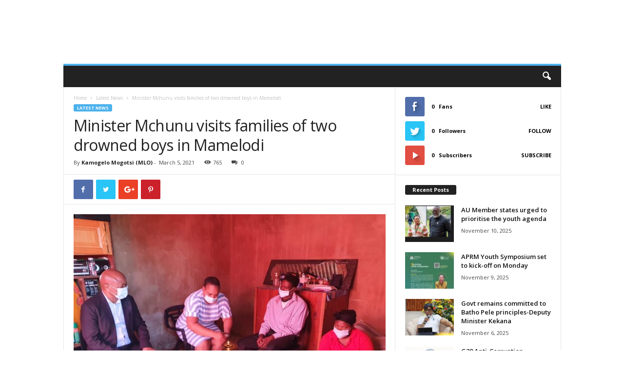

--- FILE ---
content_type: text/html; charset=UTF-8
request_url: https://www.dpsa.gov.za/thepublicservant/2021/03/05/minister-mchunu-visits-families-of-two-drowned-boys-in-mamelodi/
body_size: 111504
content:
<!doctype html >
<!--[if IE 8]>    <html class="ie8" lang="en-ZA"> <![endif]-->
<!--[if IE 9]>    <html class="ie9" lang="en-ZA"> <![endif]-->
<!--[if gt IE 8]><!--> <html lang="en-ZA"> <!--<![endif]-->
<head>
    <title>Minister Mchunu visits families of two drowned boys in Mamelodi | The Public Servant Online</title>
    <meta charset="UTF-8" />
    <meta name="viewport" content="width=device-width, initial-scale=1.0">
    <link rel="pingback" href="https://www.dpsa.gov.za/thepublicservant/xmlrpc.php" />
    <title>Minister Mchunu visits families of two drowned boys in Mamelodi &#8211; The Public Servant Online</title>
<meta name='robots' content='max-image-preview:large' />
	<style>img:is([sizes="auto" i], [sizes^="auto," i]) { contain-intrinsic-size: 3000px 1500px }</style>
	<meta property="og:image" content="https://www.dpsa.gov.za/thepublicservant/wp-content/uploads/2021/03/Mamelodi-4.jpeg" /><link rel='dns-prefetch' href='//fonts.googleapis.com' />
<link rel="alternate" type="application/rss+xml" title="The Public Servant Online &raquo; Feed" href="https://www.dpsa.gov.za/thepublicservant/feed/" />
<link rel="alternate" type="application/rss+xml" title="The Public Servant Online &raquo; Comments Feed" href="https://www.dpsa.gov.za/thepublicservant/comments/feed/" />
<script type="text/javascript">
/* <![CDATA[ */
window._wpemojiSettings = {"baseUrl":"https:\/\/s.w.org\/images\/core\/emoji\/16.0.1\/72x72\/","ext":".png","svgUrl":"https:\/\/s.w.org\/images\/core\/emoji\/16.0.1\/svg\/","svgExt":".svg","source":{"concatemoji":"https:\/\/www.dpsa.gov.za\/thepublicservant\/wp-includes\/js\/wp-emoji-release.min.js?ver=6.8.2"}};
/*! This file is auto-generated */
!function(s,n){var o,i,e;function c(e){try{var t={supportTests:e,timestamp:(new Date).valueOf()};sessionStorage.setItem(o,JSON.stringify(t))}catch(e){}}function p(e,t,n){e.clearRect(0,0,e.canvas.width,e.canvas.height),e.fillText(t,0,0);var t=new Uint32Array(e.getImageData(0,0,e.canvas.width,e.canvas.height).data),a=(e.clearRect(0,0,e.canvas.width,e.canvas.height),e.fillText(n,0,0),new Uint32Array(e.getImageData(0,0,e.canvas.width,e.canvas.height).data));return t.every(function(e,t){return e===a[t]})}function u(e,t){e.clearRect(0,0,e.canvas.width,e.canvas.height),e.fillText(t,0,0);for(var n=e.getImageData(16,16,1,1),a=0;a<n.data.length;a++)if(0!==n.data[a])return!1;return!0}function f(e,t,n,a){switch(t){case"flag":return n(e,"\ud83c\udff3\ufe0f\u200d\u26a7\ufe0f","\ud83c\udff3\ufe0f\u200b\u26a7\ufe0f")?!1:!n(e,"\ud83c\udde8\ud83c\uddf6","\ud83c\udde8\u200b\ud83c\uddf6")&&!n(e,"\ud83c\udff4\udb40\udc67\udb40\udc62\udb40\udc65\udb40\udc6e\udb40\udc67\udb40\udc7f","\ud83c\udff4\u200b\udb40\udc67\u200b\udb40\udc62\u200b\udb40\udc65\u200b\udb40\udc6e\u200b\udb40\udc67\u200b\udb40\udc7f");case"emoji":return!a(e,"\ud83e\udedf")}return!1}function g(e,t,n,a){var r="undefined"!=typeof WorkerGlobalScope&&self instanceof WorkerGlobalScope?new OffscreenCanvas(300,150):s.createElement("canvas"),o=r.getContext("2d",{willReadFrequently:!0}),i=(o.textBaseline="top",o.font="600 32px Arial",{});return e.forEach(function(e){i[e]=t(o,e,n,a)}),i}function t(e){var t=s.createElement("script");t.src=e,t.defer=!0,s.head.appendChild(t)}"undefined"!=typeof Promise&&(o="wpEmojiSettingsSupports",i=["flag","emoji"],n.supports={everything:!0,everythingExceptFlag:!0},e=new Promise(function(e){s.addEventListener("DOMContentLoaded",e,{once:!0})}),new Promise(function(t){var n=function(){try{var e=JSON.parse(sessionStorage.getItem(o));if("object"==typeof e&&"number"==typeof e.timestamp&&(new Date).valueOf()<e.timestamp+604800&&"object"==typeof e.supportTests)return e.supportTests}catch(e){}return null}();if(!n){if("undefined"!=typeof Worker&&"undefined"!=typeof OffscreenCanvas&&"undefined"!=typeof URL&&URL.createObjectURL&&"undefined"!=typeof Blob)try{var e="postMessage("+g.toString()+"("+[JSON.stringify(i),f.toString(),p.toString(),u.toString()].join(",")+"));",a=new Blob([e],{type:"text/javascript"}),r=new Worker(URL.createObjectURL(a),{name:"wpTestEmojiSupports"});return void(r.onmessage=function(e){c(n=e.data),r.terminate(),t(n)})}catch(e){}c(n=g(i,f,p,u))}t(n)}).then(function(e){for(var t in e)n.supports[t]=e[t],n.supports.everything=n.supports.everything&&n.supports[t],"flag"!==t&&(n.supports.everythingExceptFlag=n.supports.everythingExceptFlag&&n.supports[t]);n.supports.everythingExceptFlag=n.supports.everythingExceptFlag&&!n.supports.flag,n.DOMReady=!1,n.readyCallback=function(){n.DOMReady=!0}}).then(function(){return e}).then(function(){var e;n.supports.everything||(n.readyCallback(),(e=n.source||{}).concatemoji?t(e.concatemoji):e.wpemoji&&e.twemoji&&(t(e.twemoji),t(e.wpemoji)))}))}((window,document),window._wpemojiSettings);
/* ]]> */
</script>
<style id='wp-emoji-styles-inline-css' type='text/css'>

	img.wp-smiley, img.emoji {
		display: inline !important;
		border: none !important;
		box-shadow: none !important;
		height: 1em !important;
		width: 1em !important;
		margin: 0 0.07em !important;
		vertical-align: -0.1em !important;
		background: none !important;
		padding: 0 !important;
	}
</style>
<link rel='stylesheet' id='wp-block-library-css' href='https://www.dpsa.gov.za/thepublicservant/wp-includes/css/dist/block-library/style.min.css?ver=6.8.2' type='text/css' media='all' />
<style id='classic-theme-styles-inline-css' type='text/css'>
/*! This file is auto-generated */
.wp-block-button__link{color:#fff;background-color:#32373c;border-radius:9999px;box-shadow:none;text-decoration:none;padding:calc(.667em + 2px) calc(1.333em + 2px);font-size:1.125em}.wp-block-file__button{background:#32373c;color:#fff;text-decoration:none}
</style>
<style id='global-styles-inline-css' type='text/css'>
:root{--wp--preset--aspect-ratio--square: 1;--wp--preset--aspect-ratio--4-3: 4/3;--wp--preset--aspect-ratio--3-4: 3/4;--wp--preset--aspect-ratio--3-2: 3/2;--wp--preset--aspect-ratio--2-3: 2/3;--wp--preset--aspect-ratio--16-9: 16/9;--wp--preset--aspect-ratio--9-16: 9/16;--wp--preset--color--black: #000000;--wp--preset--color--cyan-bluish-gray: #abb8c3;--wp--preset--color--white: #ffffff;--wp--preset--color--pale-pink: #f78da7;--wp--preset--color--vivid-red: #cf2e2e;--wp--preset--color--luminous-vivid-orange: #ff6900;--wp--preset--color--luminous-vivid-amber: #fcb900;--wp--preset--color--light-green-cyan: #7bdcb5;--wp--preset--color--vivid-green-cyan: #00d084;--wp--preset--color--pale-cyan-blue: #8ed1fc;--wp--preset--color--vivid-cyan-blue: #0693e3;--wp--preset--color--vivid-purple: #9b51e0;--wp--preset--gradient--vivid-cyan-blue-to-vivid-purple: linear-gradient(135deg,rgba(6,147,227,1) 0%,rgb(155,81,224) 100%);--wp--preset--gradient--light-green-cyan-to-vivid-green-cyan: linear-gradient(135deg,rgb(122,220,180) 0%,rgb(0,208,130) 100%);--wp--preset--gradient--luminous-vivid-amber-to-luminous-vivid-orange: linear-gradient(135deg,rgba(252,185,0,1) 0%,rgba(255,105,0,1) 100%);--wp--preset--gradient--luminous-vivid-orange-to-vivid-red: linear-gradient(135deg,rgba(255,105,0,1) 0%,rgb(207,46,46) 100%);--wp--preset--gradient--very-light-gray-to-cyan-bluish-gray: linear-gradient(135deg,rgb(238,238,238) 0%,rgb(169,184,195) 100%);--wp--preset--gradient--cool-to-warm-spectrum: linear-gradient(135deg,rgb(74,234,220) 0%,rgb(151,120,209) 20%,rgb(207,42,186) 40%,rgb(238,44,130) 60%,rgb(251,105,98) 80%,rgb(254,248,76) 100%);--wp--preset--gradient--blush-light-purple: linear-gradient(135deg,rgb(255,206,236) 0%,rgb(152,150,240) 100%);--wp--preset--gradient--blush-bordeaux: linear-gradient(135deg,rgb(254,205,165) 0%,rgb(254,45,45) 50%,rgb(107,0,62) 100%);--wp--preset--gradient--luminous-dusk: linear-gradient(135deg,rgb(255,203,112) 0%,rgb(199,81,192) 50%,rgb(65,88,208) 100%);--wp--preset--gradient--pale-ocean: linear-gradient(135deg,rgb(255,245,203) 0%,rgb(182,227,212) 50%,rgb(51,167,181) 100%);--wp--preset--gradient--electric-grass: linear-gradient(135deg,rgb(202,248,128) 0%,rgb(113,206,126) 100%);--wp--preset--gradient--midnight: linear-gradient(135deg,rgb(2,3,129) 0%,rgb(40,116,252) 100%);--wp--preset--font-size--small: 10px;--wp--preset--font-size--medium: 20px;--wp--preset--font-size--large: 30px;--wp--preset--font-size--x-large: 42px;--wp--preset--font-size--regular: 14px;--wp--preset--font-size--larger: 48px;--wp--preset--spacing--20: 0.44rem;--wp--preset--spacing--30: 0.67rem;--wp--preset--spacing--40: 1rem;--wp--preset--spacing--50: 1.5rem;--wp--preset--spacing--60: 2.25rem;--wp--preset--spacing--70: 3.38rem;--wp--preset--spacing--80: 5.06rem;--wp--preset--shadow--natural: 6px 6px 9px rgba(0, 0, 0, 0.2);--wp--preset--shadow--deep: 12px 12px 50px rgba(0, 0, 0, 0.4);--wp--preset--shadow--sharp: 6px 6px 0px rgba(0, 0, 0, 0.2);--wp--preset--shadow--outlined: 6px 6px 0px -3px rgba(255, 255, 255, 1), 6px 6px rgba(0, 0, 0, 1);--wp--preset--shadow--crisp: 6px 6px 0px rgba(0, 0, 0, 1);}:where(.is-layout-flex){gap: 0.5em;}:where(.is-layout-grid){gap: 0.5em;}body .is-layout-flex{display: flex;}.is-layout-flex{flex-wrap: wrap;align-items: center;}.is-layout-flex > :is(*, div){margin: 0;}body .is-layout-grid{display: grid;}.is-layout-grid > :is(*, div){margin: 0;}:where(.wp-block-columns.is-layout-flex){gap: 2em;}:where(.wp-block-columns.is-layout-grid){gap: 2em;}:where(.wp-block-post-template.is-layout-flex){gap: 1.25em;}:where(.wp-block-post-template.is-layout-grid){gap: 1.25em;}.has-black-color{color: var(--wp--preset--color--black) !important;}.has-cyan-bluish-gray-color{color: var(--wp--preset--color--cyan-bluish-gray) !important;}.has-white-color{color: var(--wp--preset--color--white) !important;}.has-pale-pink-color{color: var(--wp--preset--color--pale-pink) !important;}.has-vivid-red-color{color: var(--wp--preset--color--vivid-red) !important;}.has-luminous-vivid-orange-color{color: var(--wp--preset--color--luminous-vivid-orange) !important;}.has-luminous-vivid-amber-color{color: var(--wp--preset--color--luminous-vivid-amber) !important;}.has-light-green-cyan-color{color: var(--wp--preset--color--light-green-cyan) !important;}.has-vivid-green-cyan-color{color: var(--wp--preset--color--vivid-green-cyan) !important;}.has-pale-cyan-blue-color{color: var(--wp--preset--color--pale-cyan-blue) !important;}.has-vivid-cyan-blue-color{color: var(--wp--preset--color--vivid-cyan-blue) !important;}.has-vivid-purple-color{color: var(--wp--preset--color--vivid-purple) !important;}.has-black-background-color{background-color: var(--wp--preset--color--black) !important;}.has-cyan-bluish-gray-background-color{background-color: var(--wp--preset--color--cyan-bluish-gray) !important;}.has-white-background-color{background-color: var(--wp--preset--color--white) !important;}.has-pale-pink-background-color{background-color: var(--wp--preset--color--pale-pink) !important;}.has-vivid-red-background-color{background-color: var(--wp--preset--color--vivid-red) !important;}.has-luminous-vivid-orange-background-color{background-color: var(--wp--preset--color--luminous-vivid-orange) !important;}.has-luminous-vivid-amber-background-color{background-color: var(--wp--preset--color--luminous-vivid-amber) !important;}.has-light-green-cyan-background-color{background-color: var(--wp--preset--color--light-green-cyan) !important;}.has-vivid-green-cyan-background-color{background-color: var(--wp--preset--color--vivid-green-cyan) !important;}.has-pale-cyan-blue-background-color{background-color: var(--wp--preset--color--pale-cyan-blue) !important;}.has-vivid-cyan-blue-background-color{background-color: var(--wp--preset--color--vivid-cyan-blue) !important;}.has-vivid-purple-background-color{background-color: var(--wp--preset--color--vivid-purple) !important;}.has-black-border-color{border-color: var(--wp--preset--color--black) !important;}.has-cyan-bluish-gray-border-color{border-color: var(--wp--preset--color--cyan-bluish-gray) !important;}.has-white-border-color{border-color: var(--wp--preset--color--white) !important;}.has-pale-pink-border-color{border-color: var(--wp--preset--color--pale-pink) !important;}.has-vivid-red-border-color{border-color: var(--wp--preset--color--vivid-red) !important;}.has-luminous-vivid-orange-border-color{border-color: var(--wp--preset--color--luminous-vivid-orange) !important;}.has-luminous-vivid-amber-border-color{border-color: var(--wp--preset--color--luminous-vivid-amber) !important;}.has-light-green-cyan-border-color{border-color: var(--wp--preset--color--light-green-cyan) !important;}.has-vivid-green-cyan-border-color{border-color: var(--wp--preset--color--vivid-green-cyan) !important;}.has-pale-cyan-blue-border-color{border-color: var(--wp--preset--color--pale-cyan-blue) !important;}.has-vivid-cyan-blue-border-color{border-color: var(--wp--preset--color--vivid-cyan-blue) !important;}.has-vivid-purple-border-color{border-color: var(--wp--preset--color--vivid-purple) !important;}.has-vivid-cyan-blue-to-vivid-purple-gradient-background{background: var(--wp--preset--gradient--vivid-cyan-blue-to-vivid-purple) !important;}.has-light-green-cyan-to-vivid-green-cyan-gradient-background{background: var(--wp--preset--gradient--light-green-cyan-to-vivid-green-cyan) !important;}.has-luminous-vivid-amber-to-luminous-vivid-orange-gradient-background{background: var(--wp--preset--gradient--luminous-vivid-amber-to-luminous-vivid-orange) !important;}.has-luminous-vivid-orange-to-vivid-red-gradient-background{background: var(--wp--preset--gradient--luminous-vivid-orange-to-vivid-red) !important;}.has-very-light-gray-to-cyan-bluish-gray-gradient-background{background: var(--wp--preset--gradient--very-light-gray-to-cyan-bluish-gray) !important;}.has-cool-to-warm-spectrum-gradient-background{background: var(--wp--preset--gradient--cool-to-warm-spectrum) !important;}.has-blush-light-purple-gradient-background{background: var(--wp--preset--gradient--blush-light-purple) !important;}.has-blush-bordeaux-gradient-background{background: var(--wp--preset--gradient--blush-bordeaux) !important;}.has-luminous-dusk-gradient-background{background: var(--wp--preset--gradient--luminous-dusk) !important;}.has-pale-ocean-gradient-background{background: var(--wp--preset--gradient--pale-ocean) !important;}.has-electric-grass-gradient-background{background: var(--wp--preset--gradient--electric-grass) !important;}.has-midnight-gradient-background{background: var(--wp--preset--gradient--midnight) !important;}.has-small-font-size{font-size: var(--wp--preset--font-size--small) !important;}.has-medium-font-size{font-size: var(--wp--preset--font-size--medium) !important;}.has-large-font-size{font-size: var(--wp--preset--font-size--large) !important;}.has-x-large-font-size{font-size: var(--wp--preset--font-size--x-large) !important;}
:where(.wp-block-post-template.is-layout-flex){gap: 1.25em;}:where(.wp-block-post-template.is-layout-grid){gap: 1.25em;}
:where(.wp-block-columns.is-layout-flex){gap: 2em;}:where(.wp-block-columns.is-layout-grid){gap: 2em;}
:root :where(.wp-block-pullquote){font-size: 1.5em;line-height: 1.6;}
</style>
<link rel='stylesheet' id='google-fonts-style-css' href='https://fonts.googleapis.com/css?family=Open+Sans%3A300%2C400%2C600%2C700%7CRoboto+Condensed%3A300%2C300italic%2C400%2C400italic%2C700%2C700italic&#038;ver=4.8' type='text/css' media='all' />
<link rel='stylesheet' id='td-theme-css' href='https://www.dpsa.gov.za/thepublicservant/wp-content/themes/Newsmag/style.css?ver=4.8' type='text/css' media='all' />
<style id='td-theme-inline-css' type='text/css'>
    
        @media (max-width: 767px) {
            .td-header-desktop-wrap {
                display: none;
            }
        }
        @media (min-width: 767px) {
            .td-header-mobile-wrap {
                display: none;
            }
        }
    
	
</style>
<link rel='stylesheet' id='td-legacy-framework-front-style-css' href='https://www.dpsa.gov.za/thepublicservant/wp-content/plugins/td-composer/legacy/Newsmag/assets/css/td_legacy_main.css?ver=87aa69b3a2aab340715eee6578a06159' type='text/css' media='all' />
<link rel='stylesheet' id='td-theme-demo-style-css' href='https://www.dpsa.gov.za/thepublicservant/wp-content/themes/Newsmag/includes/demos/magazine/demo_style.css?ver=4.8' type='text/css' media='all' />
<script type="text/javascript" src="https://www.dpsa.gov.za/thepublicservant/wp-includes/js/jquery/jquery.min.js?ver=3.7.1" id="jquery-core-js"></script>
<script type="text/javascript" src="https://www.dpsa.gov.za/thepublicservant/wp-includes/js/jquery/jquery-migrate.min.js?ver=3.4.1" id="jquery-migrate-js"></script>
<link rel="https://api.w.org/" href="https://www.dpsa.gov.za/thepublicservant/wp-json/" /><link rel="alternate" title="JSON" type="application/json" href="https://www.dpsa.gov.za/thepublicservant/wp-json/wp/v2/posts/1481" /><link rel="EditURI" type="application/rsd+xml" title="RSD" href="https://www.dpsa.gov.za/thepublicservant/xmlrpc.php?rsd" />
<meta name="generator" content="WordPress 6.8.2" />
<link rel="canonical" href="https://www.dpsa.gov.za/thepublicservant/2021/03/05/minister-mchunu-visits-families-of-two-drowned-boys-in-mamelodi/" />
<link rel='shortlink' href='https://www.dpsa.gov.za/thepublicservant/?p=1481' />
<link rel="alternate" title="oEmbed (JSON)" type="application/json+oembed" href="https://www.dpsa.gov.za/thepublicservant/wp-json/oembed/1.0/embed?url=https%3A%2F%2Fwww.dpsa.gov.za%2Fthepublicservant%2F2021%2F03%2F05%2Fminister-mchunu-visits-families-of-two-drowned-boys-in-mamelodi%2F" />
<link rel="alternate" title="oEmbed (XML)" type="text/xml+oembed" href="https://www.dpsa.gov.za/thepublicservant/wp-json/oembed/1.0/embed?url=https%3A%2F%2Fwww.dpsa.gov.za%2Fthepublicservant%2F2021%2F03%2F05%2Fminister-mchunu-visits-families-of-two-drowned-boys-in-mamelodi%2F&#038;format=xml" />
<!--[if lt IE 9]><script src="https://cdnjs.cloudflare.com/ajax/libs/html5shiv/3.7.3/html5shiv.js"></script><![endif]-->
    			<script>
				window.tdwGlobal = {"adminUrl":"https:\/\/www.dpsa.gov.za\/thepublicservant\/wp-admin\/","wpRestNonce":"fc93a320ad","wpRestUrl":"https:\/\/www.dpsa.gov.za\/thepublicservant\/wp-json\/","permalinkStructure":"\/%year%\/%monthnum%\/%day%\/%postname%\/"};
			</script>
			
<!-- JS generated by theme -->

<script>
    
    

	    var tdBlocksArray = []; //here we store all the items for the current page

	    //td_block class - each ajax block uses a object of this class for requests
	    function tdBlock() {
		    this.id = '';
		    this.block_type = 1; //block type id (1-234 etc)
		    this.atts = '';
		    this.td_column_number = '';
		    this.td_current_page = 1; //
		    this.post_count = 0; //from wp
		    this.found_posts = 0; //from wp
		    this.max_num_pages = 0; //from wp
		    this.td_filter_value = ''; //current live filter value
		    this.is_ajax_running = false;
		    this.td_user_action = ''; // load more or infinite loader (used by the animation)
		    this.header_color = '';
		    this.ajax_pagination_infinite_stop = ''; //show load more at page x
	    }


        // td_js_generator - mini detector
        (function(){
            var htmlTag = document.getElementsByTagName("html")[0];

	        if ( navigator.userAgent.indexOf("MSIE 10.0") > -1 ) {
                htmlTag.className += ' ie10';
            }

            if ( !!navigator.userAgent.match(/Trident.*rv\:11\./) ) {
                htmlTag.className += ' ie11';
            }

	        if ( navigator.userAgent.indexOf("Edge") > -1 ) {
                htmlTag.className += ' ieEdge';
            }

            if ( /(iPad|iPhone|iPod)/g.test(navigator.userAgent) ) {
                htmlTag.className += ' td-md-is-ios';
            }

            var user_agent = navigator.userAgent.toLowerCase();
            if ( user_agent.indexOf("android") > -1 ) {
                htmlTag.className += ' td-md-is-android';
            }

            if ( -1 !== navigator.userAgent.indexOf('Mac OS X')  ) {
                htmlTag.className += ' td-md-is-os-x';
            }

            if ( /chrom(e|ium)/.test(navigator.userAgent.toLowerCase()) ) {
               htmlTag.className += ' td-md-is-chrome';
            }

            if ( -1 !== navigator.userAgent.indexOf('Firefox') ) {
                htmlTag.className += ' td-md-is-firefox';
            }

            if ( -1 !== navigator.userAgent.indexOf('Safari') && -1 === navigator.userAgent.indexOf('Chrome') ) {
                htmlTag.className += ' td-md-is-safari';
            }

            if( -1 !== navigator.userAgent.indexOf('IEMobile') ){
                htmlTag.className += ' td-md-is-iemobile';
            }

        })();




        var tdLocalCache = {};

        ( function () {
            "use strict";

            tdLocalCache = {
                data: {},
                remove: function (resource_id) {
                    delete tdLocalCache.data[resource_id];
                },
                exist: function (resource_id) {
                    return tdLocalCache.data.hasOwnProperty(resource_id) && tdLocalCache.data[resource_id] !== null;
                },
                get: function (resource_id) {
                    return tdLocalCache.data[resource_id];
                },
                set: function (resource_id, cachedData) {
                    tdLocalCache.remove(resource_id);
                    tdLocalCache.data[resource_id] = cachedData;
                }
            };
        })();

    
    
var td_viewport_interval_list=[{"limitBottom":767,"sidebarWidth":251},{"limitBottom":1023,"sidebarWidth":339}];
var td_animation_stack_effect="type0";
var tds_animation_stack=true;
var td_animation_stack_specific_selectors=".entry-thumb, img";
var td_animation_stack_general_selectors=".td-animation-stack img, .td-animation-stack .entry-thumb, .post img";
var tdc_is_installed="yes";
var td_ajax_url="https:\/\/www.dpsa.gov.za\/thepublicservant\/wp-admin\/admin-ajax.php?td_theme_name=Newsmag&v=4.8";
var td_get_template_directory_uri="https:\/\/www.dpsa.gov.za\/thepublicservant\/wp-content\/themes\/Newsmag";
var tds_snap_menu="";
var tds_logo_on_sticky="";
var tds_header_style="";
var td_please_wait="Please wait...";
var td_email_user_pass_incorrect="User or password incorrect!";
var td_email_user_incorrect="Email or username incorrect!";
var td_email_incorrect="Email incorrect!";
var tds_more_articles_on_post_enable="";
var tds_more_articles_on_post_time_to_wait="";
var tds_more_articles_on_post_pages_distance_from_top=0;
var tds_theme_color_site_wide="#4db2ec";
var tds_smart_sidebar="";
var tdThemeName="Newsmag";
var td_magnific_popup_translation_tPrev="Previous (Left arrow key)";
var td_magnific_popup_translation_tNext="Next (Right arrow key)";
var td_magnific_popup_translation_tCounter="%curr% of %total%";
var td_magnific_popup_translation_ajax_tError="The content from %url% could not be loaded.";
var td_magnific_popup_translation_image_tError="The image #%curr% could not be loaded.";
var tdDateNamesI18n={"month_names":["January","February","March","April","May","June","July","August","September","October","November","December"],"month_names_short":["Jan","Feb","Mar","Apr","May","Jun","Jul","Aug","Sep","Oct","Nov","Dec"],"day_names":["Sunday","Monday","Tuesday","Wednesday","Thursday","Friday","Saturday"],"day_names_short":["Sun","Mon","Tue","Wed","Thu","Fri","Sat"]};
var td_ad_background_click_link="";
var td_ad_background_click_target="";
</script>




<script type="application/ld+json">
    {
        "@context": "http://schema.org",
        "@type": "BreadcrumbList",
        "itemListElement": [
            {
                "@type": "ListItem",
                "position": 1,
                "item": {
                    "@type": "WebSite",
                    "@id": "https://www.dpsa.gov.za/thepublicservant/",
                    "name": "Home"
                }
            },
            {
                "@type": "ListItem",
                "position": 2,
                    "item": {
                    "@type": "WebPage",
                    "@id": "https://www.dpsa.gov.za/thepublicservant/category/latest-news/",
                    "name": "Latest News"
                }
            }
            ,{
                "@type": "ListItem",
                "position": 3,
                    "item": {
                    "@type": "WebPage",
                    "@id": "https://www.dpsa.gov.za/thepublicservant/2021/03/05/minister-mchunu-visits-families-of-two-drowned-boys-in-mamelodi/",
                    "name": "Minister Mchunu visits families of two drowned boys in Mamelodi"                                
                }
            }    
        ]
    }
</script>
	<style id="tdw-css-placeholder"></style></head>

<body class="wp-singular post-template-default single single-post postid-1481 single-format-standard wp-theme-Newsmag global-block-template-1 td-animation-stack-type0 td-full-layout" itemscope="itemscope" itemtype="https://schema.org/WebPage">

        <div class="td-scroll-up"><i class="td-icon-menu-up"></i></div>

    <div class="td-menu-background"></div>
<div id="td-mobile-nav">
    <div class="td-mobile-container">
        <!-- mobile menu top section -->
        <div class="td-menu-socials-wrap">
            <!-- socials -->
            <div class="td-menu-socials">
                            </div>
            <!-- close button -->
            <div class="td-mobile-close">
                <a href="#"><i class="td-icon-close-mobile"></i></a>
            </div>
        </div>

        <!-- login section -->
        
        <!-- menu section -->
        <div class="td-mobile-content">
                    </div>
    </div>

    <!-- register/login section -->
    </div>    <div class="td-search-background"></div>
<div class="td-search-wrap-mob">
	<div class="td-drop-down-search" aria-labelledby="td-header-search-button">
		<form method="get" class="td-search-form" action="https://www.dpsa.gov.za/thepublicservant/">
			<!-- close button -->
			<div class="td-search-close">
				<a href="#"><i class="td-icon-close-mobile"></i></a>
			</div>
			<div role="search" class="td-search-input">
				<span>Search</span>
				<input id="td-header-search-mob" type="text" value="" name="s" autocomplete="off" />
			</div>
		</form>
		<div id="td-aj-search-mob"></div>
	</div>
</div>

    <div id="td-outer-wrap">
    
        <div class="td-outer-container">
        
            <!--
Header style 1
-->

<div class="td-header-container td-header-wrap td-header-style-1">
    <div class="td-header-row td-header-top-menu">
        
    <div class="td-top-bar-container top-bar-style-1">
        <div class="td-header-sp-top-menu">

    </div>            </div>

<!-- LOGIN MODAL -->
    </div>

    <div class="td-header-row td-header-header">
        <div class="td-header-sp-logo">
                        <a class="td-main-logo" href="https://www.dpsa.gov.za/thepublicservant/">
                <img src="http://127.0.0.1/thepublicservant/wp-content/uploads/2025/08/header-300x66.png" alt=""/>
                <span class="td-visual-hidden">The Public Servant Online</span>
            </a>
                </div>
        <div class="td-header-sp-rec">
            
<div class="td-header-ad-wrap ">
    

</div>        </div>
    </div>

    <div class="td-header-menu-wrap">
        <div class="td-header-row td-header-border td-header-main-menu">
            <div id="td-header-menu" role="navigation">
    <div id="td-top-mobile-toggle"><a href="#"><i class="td-icon-font td-icon-mobile"></i></a></div>
    <div class="td-main-menu-logo td-logo-in-header">
                <a class="td-main-logo" href="https://www.dpsa.gov.za/thepublicservant/">
            <img src="http://127.0.0.1/thepublicservant/wp-content/uploads/2025/08/header-300x66.png" alt=""/>
        </a>
        </div>
    </div>

<div class="td-search-wrapper">
    <div id="td-top-search">
        <!-- Search -->
        <div class="header-search-wrap">
            <div class="dropdown header-search">
                <a id="td-header-search-button" href="#" role="button" class="dropdown-toggle " data-toggle="dropdown"><i class="td-icon-search"></i></a>
                <a id="td-header-search-button-mob" href="#" role="button" class="dropdown-toggle " data-toggle="dropdown"><i class="td-icon-search"></i></a>
            </div>
        </div>
    </div>
</div>

<div class="header-search-wrap">
	<div class="dropdown header-search">
		<div class="td-drop-down-search" aria-labelledby="td-header-search-button">
			<form method="get" class="td-search-form" action="https://www.dpsa.gov.za/thepublicservant/">
				<div role="search" class="td-head-form-search-wrap">
					<input class="needsclick" id="td-header-search" type="text" value="" name="s" autocomplete="off" /><input class="wpb_button wpb_btn-inverse btn" type="submit" id="td-header-search-top" value="Search" />
				</div>
			</form>
			<div id="td-aj-search"></div>
		</div>
	</div>
</div>        </div>
    </div>
</div>
    <div class="td-container td-post-template-default">
        <div class="td-container-border">
            <div class="td-pb-row">
                                            <div class="td-pb-span8 td-main-content" role="main">
                                <div class="td-ss-main-content">
                                    

    <article id="post-1481" class="post-1481 post type-post status-publish format-standard has-post-thumbnail hentry category-featured category-latest-news" itemscope itemtype="https://schema.org/Article"47>
        <div class="td-post-header td-pb-padding-side">
            <div class="entry-crumbs"><span><a title="" class="entry-crumb" href="https://www.dpsa.gov.za/thepublicservant/">Home</a></span> <i class="td-icon-right td-bread-sep"></i> <span><a title="View all posts in Latest News" class="entry-crumb" href="https://www.dpsa.gov.za/thepublicservant/category/latest-news/">Latest News</a></span> <i class="td-icon-right td-bread-sep td-bred-no-url-last"></i> <span class="td-bred-no-url-last">Minister Mchunu visits families of two drowned boys in Mamelodi</span></div>
            <!-- category --><ul class="td-category"><li class="entry-category"><a  href="https://www.dpsa.gov.za/thepublicservant/category/latest-news/">Latest News</a></li></ul>
            <header>
                <h1 class="entry-title">Minister Mchunu visits families of two drowned boys in Mamelodi</h1>

                

                <div class="meta-info">

                    <!-- author --><div class="td-post-author-name"><div class="td-author-by">By</div> <a href="https://www.dpsa.gov.za/thepublicservant/author/kamo/">Kamogelo Mogotsi (MLO)</a><div class="td-author-line"> - </div> </div>                    <!-- date --><span class="td-post-date"><time class="entry-date updated td-module-date" datetime="2021-03-05T16:36:13+00:00" >March 5, 2021</time></span>                    <!-- modified date -->                    <!-- views --><div class="td-post-views"><i class="td-icon-views"></i><span class="td-nr-views-1481">765</span></div>                    <!-- comments --><div class="td-post-comments"><a href="https://www.dpsa.gov.za/thepublicservant/2021/03/05/minister-mchunu-visits-families-of-two-drowned-boys-in-mamelodi/#respond"><i class="td-icon-comments"></i>0</a></div>                </div>
            </header>
        </div>

        <div class="td-post-sharing-top td-pb-padding-side"><div id="td_social_sharing_article_top" class="td-post-sharing td-ps-bg td-ps-notext td-post-sharing-style1 "><div class="td-post-sharing-visible"><a class="td-social-sharing-button td-social-sharing-button-js td-social-network td-social-facebook" href="https://www.facebook.com/sharer.php?u=https%3A%2F%2Fwww.dpsa.gov.za%2Fthepublicservant%2F2021%2F03%2F05%2Fminister-mchunu-visits-families-of-two-drowned-boys-in-mamelodi%2F">
                                        <div class="td-social-but-icon"><i class="td-icon-facebook"></i></div>
                                        <div class="td-social-but-text">Facebook</div>
                                    </a><a class="td-social-sharing-button td-social-sharing-button-js td-social-network td-social-twitter" href="https://twitter.com/intent/tweet?text=Minister+Mchunu+visits+families+of+two+drowned+boys+in+Mamelodi&url=https%3A%2F%2Fwww.dpsa.gov.za%2Fthepublicservant%2F2021%2F03%2F05%2Fminister-mchunu-visits-families-of-two-drowned-boys-in-mamelodi%2F&via=The+Public+Servant+Online">
                                        <div class="td-social-but-icon"><i class="td-icon-twitter"></i></div>
                                        <div class="td-social-but-text">Twitter</div>
                                    </a><a class="td-social-sharing-button td-social-sharing-button-js td-social-network td-social-googleplus" href="https://plus.google.com/share?url=https://www.dpsa.gov.za/thepublicservant/2021/03/05/minister-mchunu-visits-families-of-two-drowned-boys-in-mamelodi/">
                                        <div class="td-social-but-icon"><i class="td-icon-googleplus"></i></div>
                                        <div class="td-social-but-text">Google+</div>
                                    </a><a class="td-social-sharing-button td-social-sharing-button-js td-social-network td-social-pinterest" href="https://pinterest.com/pin/create/button/?url=https://www.dpsa.gov.za/thepublicservant/2021/03/05/minister-mchunu-visits-families-of-two-drowned-boys-in-mamelodi/&amp;media=https://www.dpsa.gov.za/thepublicservant/wp-content/uploads/2021/03/Mamelodi-4.jpeg&description=Minister+Mchunu+visits+families+of+two+drowned+boys+in+Mamelodi">
                                        <div class="td-social-but-icon"><i class="td-icon-pinterest"></i></div>
                                        <div class="td-social-but-text">Pinterest</div>
                                    </a><a class="td-social-sharing-button td-social-sharing-button-js td-social-network td-social-whatsapp" href="whatsapp://send?text=Minister+Mchunu+visits+families+of+two+drowned+boys+in+Mamelodi %0A%0A https://www.dpsa.gov.za/thepublicservant/2021/03/05/minister-mchunu-visits-families-of-two-drowned-boys-in-mamelodi/">
                                        <div class="td-social-but-icon"><i class="td-icon-whatsapp"></i></div>
                                        <div class="td-social-but-text">WhatsApp</div>
                                    </a></div><div class="td-social-sharing-hidden"><ul class="td-pulldown-filter-list"></ul><a class="td-social-sharing-button td-social-handler td-social-expand-tabs" href="#" data-block-uid="td_social_sharing_article_top">
                                    <div class="td-social-but-icon"><i class="td-icon-plus td-social-expand-tabs-icon"></i></div>
                                </a></div></div></div>
        <div class="td-post-content td-pb-padding-side">

        <!-- image --><div class="td-post-featured-image"><figure><a href="https://www.dpsa.gov.za/thepublicservant/wp-content/uploads/2021/03/Mamelodi-4.jpeg" data-caption="Minister Mchunu visiting the families of the drowned boys "><img width="640" height="480" class="entry-thumb td-modal-image" src="https://www.dpsa.gov.za/thepublicservant/wp-content/uploads/2021/03/Mamelodi-4-640x480.jpeg" srcset="https://www.dpsa.gov.za/thepublicservant/wp-content/uploads/2021/03/Mamelodi-4-640x480.jpeg 640w, https://www.dpsa.gov.za/thepublicservant/wp-content/uploads/2021/03/Mamelodi-4-300x225.jpeg 300w, https://www.dpsa.gov.za/thepublicservant/wp-content/uploads/2021/03/Mamelodi-4-500x375.jpeg 500w, https://www.dpsa.gov.za/thepublicservant/wp-content/uploads/2021/03/Mamelodi-4-150x113.jpeg 150w, https://www.dpsa.gov.za/thepublicservant/wp-content/uploads/2021/03/Mamelodi-4-768x576.jpeg 768w, https://www.dpsa.gov.za/thepublicservant/wp-content/uploads/2021/03/Mamelodi-4-560x420.jpeg 560w, https://www.dpsa.gov.za/thepublicservant/wp-content/uploads/2021/03/Mamelodi-4-80x60.jpeg 80w, https://www.dpsa.gov.za/thepublicservant/wp-content/uploads/2021/03/Mamelodi-4-100x75.jpeg 100w, https://www.dpsa.gov.za/thepublicservant/wp-content/uploads/2021/03/Mamelodi-4-180x135.jpeg 180w, https://www.dpsa.gov.za/thepublicservant/wp-content/uploads/2021/03/Mamelodi-4-238x178.jpeg 238w, https://www.dpsa.gov.za/thepublicservant/wp-content/uploads/2021/03/Mamelodi-4-265x198.jpeg 265w, https://www.dpsa.gov.za/thepublicservant/wp-content/uploads/2021/03/Mamelodi-4-681x511.jpeg 681w, https://www.dpsa.gov.za/thepublicservant/wp-content/uploads/2021/03/Mamelodi-4.jpeg 1280w" sizes="(max-width: 640px) 100vw, 640px" alt="" title="Mamelodi 4"/></a><figcaption class="wp-caption-text">Minister Mchunu visiting the families of the drowned boys </figcaption></figure></div>
        <!-- content --><p>The Minister for the Public Service and Administration, Mr Senzo Mchunu, visited the Mabila and Moore families in Skierlik Moutain View Informal Settlement in Mamelodi, Tshwane, today, Friday 5 March 2021.</p>
<p>This follows the tragic incident which occurred on Saturday, 27 February 2021, where the boys aged 4 and 7, drowned while swimming in a quarry that was not cordoned off.</p>
<p>Minister Mchunu was accompanied by the Minister for Public Works and Infrastructure, Minister Patricia de Lille.</p>
<p>The purpose of the visit was for the Ministers to pay their respects to the families, deliver donations to the families, and further visit the site where the incident occurred.</p>
<p>Upon arrival at the Mabila home, the Ministers were greeted and welcomed by the Ward 100 Councillor, Ms Rebone Maleka.</p>
<p>The Ministers expressed their deepest condolences, lamenting that no parent should have to bury their child. The Moore family said the conditions that residents are forced to live under were not indicative of a developing South Africa and requested the Ministers to make their visits to the informal settlement more regular as opposed to upon the happening of a tragedy.</p>
<p>The Ministers conducted a walk-about around the area where the quarry is situated, which area has since been fenced off.</p>
<p>Councillor Maleka confirmed that an independent investigation would be carried out. The Ministers expressed their interest to be kept abreast with the developments of the investigation.</p>

                <style type="text/css">
                    
                    #td_uid_2_69141ec9c2579  .td-doubleSlider-2 .td-item1 {
                        background: url(https://www.dpsa.gov.za/thepublicservant/wp-content/uploads/2021/03/Mamelodi-3-80x60.jpeg) 0 0 no-repeat;
                    }
                    #td_uid_2_69141ec9c2579  .td-doubleSlider-2 .td-item2 {
                        background: url(https://www.dpsa.gov.za/thepublicservant/wp-content/uploads/2021/03/Mamelodi-drowning-80x60.jpeg) 0 0 no-repeat;
                    }
                    #td_uid_2_69141ec9c2579  .td-doubleSlider-2 .td-item3 {
                        background: url(https://www.dpsa.gov.za/thepublicservant/wp-content/uploads/2021/03/Mamelodi-80x60.jpeg) 0 0 no-repeat;
                    }
                    #td_uid_2_69141ec9c2579  .td-doubleSlider-2 .td-item4 {
                        background: url(https://www.dpsa.gov.za/thepublicservant/wp-content/uploads/2021/03/Mamelodi-2-80x60.jpeg) 0 0 no-repeat;
                    }
                </style>

                <div id="td_uid_2_69141ec9c2579" class="td-gallery td-slide-on-2-columns">
                    <div class="post_td_gallery">
                        <div class="td-gallery-slide-top">
                           <div class="td-gallery-title"></div>

                            <div class="td-gallery-controls-wrapper">
                                <div class="td-gallery-slide-count"><span class="td-gallery-slide-item-focus">1</span> of 4</div>
                                <div class="td-gallery-slide-prev-next-but">
                                    <i class = "td-icon-left doubleSliderPrevButton"></i>
                                    <i class = "td-icon-right doubleSliderNextButton"></i>
                                </div>
                            </div>
                        </div>

                        <div class = "td-doubleSlider-1 ">
                            <div class = "td-slider">
                                
                    <div class = "td-slide-item td-item1">
                        <figure class="td-slide-galery-figure td-slide-popup-gallery">
                            <a class="slide-gallery-image-link" href="https://www.dpsa.gov.za/thepublicservant/wp-content/uploads/2021/03/Mamelodi-3.jpeg" title="Mamelodi 3"  data-caption=""  data-description="">
                                <img decoding="async" src="https://www.dpsa.gov.za/thepublicservant/wp-content/uploads/2021/03/Mamelodi-3-560x420.jpeg" srcset="https://www.dpsa.gov.za/thepublicservant/wp-content/uploads/2021/03/Mamelodi-3-560x420.jpeg 560w, https://www.dpsa.gov.za/thepublicservant/wp-content/uploads/2021/03/Mamelodi-3-300x225.jpeg 300w, https://www.dpsa.gov.za/thepublicservant/wp-content/uploads/2021/03/Mamelodi-3-500x375.jpeg 500w, https://www.dpsa.gov.za/thepublicservant/wp-content/uploads/2021/03/Mamelodi-3-150x113.jpeg 150w, https://www.dpsa.gov.za/thepublicservant/wp-content/uploads/2021/03/Mamelodi-3-768x576.jpeg 768w, https://www.dpsa.gov.za/thepublicservant/wp-content/uploads/2021/03/Mamelodi-3-80x60.jpeg 80w, https://www.dpsa.gov.za/thepublicservant/wp-content/uploads/2021/03/Mamelodi-3-100x75.jpeg 100w, https://www.dpsa.gov.za/thepublicservant/wp-content/uploads/2021/03/Mamelodi-3-180x135.jpeg 180w, https://www.dpsa.gov.za/thepublicservant/wp-content/uploads/2021/03/Mamelodi-3-238x178.jpeg 238w, https://www.dpsa.gov.za/thepublicservant/wp-content/uploads/2021/03/Mamelodi-3-265x198.jpeg 265w, https://www.dpsa.gov.za/thepublicservant/wp-content/uploads/2021/03/Mamelodi-3-640x480.jpeg 640w, https://www.dpsa.gov.za/thepublicservant/wp-content/uploads/2021/03/Mamelodi-3-681x511.jpeg 681w, https://www.dpsa.gov.za/thepublicservant/wp-content/uploads/2021/03/Mamelodi-3.jpeg 1280w" sizes="(max-width: 560px) 100vw, 560px" alt="">
                            </a>
                            
                        </figure>
                    </div>
                    <div class = "td-slide-item td-item2">
                        <figure class="td-slide-galery-figure td-slide-popup-gallery">
                            <a class="slide-gallery-image-link" href="https://www.dpsa.gov.za/thepublicservant/wp-content/uploads/2021/03/Mamelodi-drowning.jpeg" title="Mamelodi drowning"  data-caption=""  data-description="">
                                <img decoding="async" src="https://www.dpsa.gov.za/thepublicservant/wp-content/uploads/2021/03/Mamelodi-drowning-560x420.jpeg" srcset="https://www.dpsa.gov.za/thepublicservant/wp-content/uploads/2021/03/Mamelodi-drowning-560x420.jpeg 560w, https://www.dpsa.gov.za/thepublicservant/wp-content/uploads/2021/03/Mamelodi-drowning-300x225.jpeg 300w, https://www.dpsa.gov.za/thepublicservant/wp-content/uploads/2021/03/Mamelodi-drowning-500x375.jpeg 500w, https://www.dpsa.gov.za/thepublicservant/wp-content/uploads/2021/03/Mamelodi-drowning-150x113.jpeg 150w, https://www.dpsa.gov.za/thepublicservant/wp-content/uploads/2021/03/Mamelodi-drowning-768x576.jpeg 768w, https://www.dpsa.gov.za/thepublicservant/wp-content/uploads/2021/03/Mamelodi-drowning-1536x1152.jpeg 1536w, https://www.dpsa.gov.za/thepublicservant/wp-content/uploads/2021/03/Mamelodi-drowning-80x60.jpeg 80w, https://www.dpsa.gov.za/thepublicservant/wp-content/uploads/2021/03/Mamelodi-drowning-100x75.jpeg 100w, https://www.dpsa.gov.za/thepublicservant/wp-content/uploads/2021/03/Mamelodi-drowning-180x135.jpeg 180w, https://www.dpsa.gov.za/thepublicservant/wp-content/uploads/2021/03/Mamelodi-drowning-238x178.jpeg 238w, https://www.dpsa.gov.za/thepublicservant/wp-content/uploads/2021/03/Mamelodi-drowning-265x198.jpeg 265w, https://www.dpsa.gov.za/thepublicservant/wp-content/uploads/2021/03/Mamelodi-drowning-640x480.jpeg 640w, https://www.dpsa.gov.za/thepublicservant/wp-content/uploads/2021/03/Mamelodi-drowning-681x511.jpeg 681w, https://www.dpsa.gov.za/thepublicservant/wp-content/uploads/2021/03/Mamelodi-drowning.jpeg 1600w" sizes="(max-width: 560px) 100vw, 560px" alt="">
                            </a>
                            
                        </figure>
                    </div>
                    <div class = "td-slide-item td-item3">
                        <figure class="td-slide-galery-figure td-slide-popup-gallery">
                            <a class="slide-gallery-image-link" href="https://www.dpsa.gov.za/thepublicservant/wp-content/uploads/2021/03/Mamelodi.jpeg" title="Mamelodi"  data-caption=""  data-description="">
                                <img decoding="async" src="https://www.dpsa.gov.za/thepublicservant/wp-content/uploads/2021/03/Mamelodi-315x420.jpeg" srcset="https://www.dpsa.gov.za/thepublicservant/wp-content/uploads/2021/03/Mamelodi-315x420.jpeg 315w, https://www.dpsa.gov.za/thepublicservant/wp-content/uploads/2021/03/Mamelodi-225x300.jpeg 225w, https://www.dpsa.gov.za/thepublicservant/wp-content/uploads/2021/03/Mamelodi-375x500.jpeg 375w, https://www.dpsa.gov.za/thepublicservant/wp-content/uploads/2021/03/Mamelodi-113x150.jpeg 113w, https://www.dpsa.gov.za/thepublicservant/wp-content/uploads/2021/03/Mamelodi-768x1024.jpeg 768w, https://www.dpsa.gov.za/thepublicservant/wp-content/uploads/2021/03/Mamelodi-1152x1536.jpeg 1152w, https://www.dpsa.gov.za/thepublicservant/wp-content/uploads/2021/03/Mamelodi-640x853.jpeg 640w, https://www.dpsa.gov.za/thepublicservant/wp-content/uploads/2021/03/Mamelodi-681x908.jpeg 681w, https://www.dpsa.gov.za/thepublicservant/wp-content/uploads/2021/03/Mamelodi.jpeg 1200w" sizes="(max-width: 315px) 100vw, 315px" alt="">
                            </a>
                            
                        </figure>
                    </div>
                    <div class = "td-slide-item td-item4">
                        <figure class="td-slide-galery-figure td-slide-popup-gallery">
                            <a class="slide-gallery-image-link" href="https://www.dpsa.gov.za/thepublicservant/wp-content/uploads/2021/03/Mamelodi-2.jpeg" title="Mamelodi 2"  data-caption=""  data-description="">
                                <img decoding="async" src="https://www.dpsa.gov.za/thepublicservant/wp-content/uploads/2021/03/Mamelodi-2-560x420.jpeg" srcset="https://www.dpsa.gov.za/thepublicservant/wp-content/uploads/2021/03/Mamelodi-2-560x420.jpeg 560w, https://www.dpsa.gov.za/thepublicservant/wp-content/uploads/2021/03/Mamelodi-2-300x225.jpeg 300w, https://www.dpsa.gov.za/thepublicservant/wp-content/uploads/2021/03/Mamelodi-2-500x375.jpeg 500w, https://www.dpsa.gov.za/thepublicservant/wp-content/uploads/2021/03/Mamelodi-2-150x113.jpeg 150w, https://www.dpsa.gov.za/thepublicservant/wp-content/uploads/2021/03/Mamelodi-2-768x576.jpeg 768w, https://www.dpsa.gov.za/thepublicservant/wp-content/uploads/2021/03/Mamelodi-2-1536x1152.jpeg 1536w, https://www.dpsa.gov.za/thepublicservant/wp-content/uploads/2021/03/Mamelodi-2-80x60.jpeg 80w, https://www.dpsa.gov.za/thepublicservant/wp-content/uploads/2021/03/Mamelodi-2-100x75.jpeg 100w, https://www.dpsa.gov.za/thepublicservant/wp-content/uploads/2021/03/Mamelodi-2-180x135.jpeg 180w, https://www.dpsa.gov.za/thepublicservant/wp-content/uploads/2021/03/Mamelodi-2-238x178.jpeg 238w, https://www.dpsa.gov.za/thepublicservant/wp-content/uploads/2021/03/Mamelodi-2-265x198.jpeg 265w, https://www.dpsa.gov.za/thepublicservant/wp-content/uploads/2021/03/Mamelodi-2-640x480.jpeg 640w, https://www.dpsa.gov.za/thepublicservant/wp-content/uploads/2021/03/Mamelodi-2-681x511.jpeg 681w, https://www.dpsa.gov.za/thepublicservant/wp-content/uploads/2021/03/Mamelodi-2.jpeg 1600w" sizes="(max-width: 560px) 100vw, 560px" alt="">
                            </a>
                            
                        </figure>
                    </div>
                            </div>
                        </div>

                        <div class = "td-doubleSlider-2">
                            <div class = "td-slider">
                                
                    <div class = "td-button td-item1">
                        <div class = "td-border"></div>
                    </div>
                    <div class = "td-button td-item2">
                        <div class = "td-border"></div>
                    </div>
                    <div class = "td-button td-item3">
                        <div class = "td-border"></div>
                    </div>
                    <div class = "td-button td-item4">
                        <div class = "td-border"></div>
                    </div>
                            </div>
                        </div>

                    </div>

                </div>
                
<p>&nbsp;</p>
        </div>


        <footer>
            <!-- post pagination -->            <!-- review -->
            <div class="td-post-source-tags td-pb-padding-side">
                <!-- source via -->                <!-- tags -->            </div>

            <div class="td-post-sharing-top td-pb-padding-side"><div id="td_social_sharing_article_top" class="td-post-sharing td-ps-bg td-ps-notext td-post-sharing-style1 "><div class="td-post-sharing-visible"><a class="td-social-sharing-button td-social-sharing-button-js td-social-network td-social-facebook" href="https://www.facebook.com/sharer.php?u=https%3A%2F%2Fwww.dpsa.gov.za%2Fthepublicservant%2F2021%2F03%2F05%2Fminister-mchunu-visits-families-of-two-drowned-boys-in-mamelodi%2F">
                                        <div class="td-social-but-icon"><i class="td-icon-facebook"></i></div>
                                        <div class="td-social-but-text">Facebook</div>
                                    </a><a class="td-social-sharing-button td-social-sharing-button-js td-social-network td-social-twitter" href="https://twitter.com/intent/tweet?text=Minister+Mchunu+visits+families+of+two+drowned+boys+in+Mamelodi&url=https%3A%2F%2Fwww.dpsa.gov.za%2Fthepublicservant%2F2021%2F03%2F05%2Fminister-mchunu-visits-families-of-two-drowned-boys-in-mamelodi%2F&via=The+Public+Servant+Online">
                                        <div class="td-social-but-icon"><i class="td-icon-twitter"></i></div>
                                        <div class="td-social-but-text">Twitter</div>
                                    </a><a class="td-social-sharing-button td-social-sharing-button-js td-social-network td-social-googleplus" href="https://plus.google.com/share?url=https://www.dpsa.gov.za/thepublicservant/2021/03/05/minister-mchunu-visits-families-of-two-drowned-boys-in-mamelodi/">
                                        <div class="td-social-but-icon"><i class="td-icon-googleplus"></i></div>
                                        <div class="td-social-but-text">Google+</div>
                                    </a><a class="td-social-sharing-button td-social-sharing-button-js td-social-network td-social-pinterest" href="https://pinterest.com/pin/create/button/?url=https://www.dpsa.gov.za/thepublicservant/2021/03/05/minister-mchunu-visits-families-of-two-drowned-boys-in-mamelodi/&amp;media=https://www.dpsa.gov.za/thepublicservant/wp-content/uploads/2021/03/Mamelodi-4.jpeg&description=Minister+Mchunu+visits+families+of+two+drowned+boys+in+Mamelodi">
                                        <div class="td-social-but-icon"><i class="td-icon-pinterest"></i></div>
                                        <div class="td-social-but-text">Pinterest</div>
                                    </a><a class="td-social-sharing-button td-social-sharing-button-js td-social-network td-social-whatsapp" href="whatsapp://send?text=Minister+Mchunu+visits+families+of+two+drowned+boys+in+Mamelodi %0A%0A https://www.dpsa.gov.za/thepublicservant/2021/03/05/minister-mchunu-visits-families-of-two-drowned-boys-in-mamelodi/">
                                        <div class="td-social-but-icon"><i class="td-icon-whatsapp"></i></div>
                                        <div class="td-social-but-text">WhatsApp</div>
                                    </a></div><div class="td-social-sharing-hidden"><ul class="td-pulldown-filter-list"></ul><a class="td-social-sharing-button td-social-handler td-social-expand-tabs" href="#" data-block-uid="td_social_sharing_article_top">
                                    <div class="td-social-but-icon"><i class="td-icon-plus td-social-expand-tabs-icon"></i></div>
                                </a></div></div></div>            <!-- next prev --><div class="td-block-row td-post-next-prev"><div class="td-block-span6 td-post-prev-post"><div class="td-post-next-prev-content"><span>Previous article</span><a href="https://www.dpsa.gov.za/thepublicservant/2021/03/02/minister-senzo-mchunu-addresses-the-forum-of-directors-general/">Minister Senzo Mchunu addresses the Forum of Directors General</a></div></div><div class="td-next-prev-separator"></div><div class="td-block-span6 td-post-next-post"><div class="td-post-next-prev-content"><span>Next article</span><a href="https://www.dpsa.gov.za/thepublicservant/2021/03/10/virtual-bilateral-consultation-meeting-between-global-affairs-canada-and-dpsa/">Virtual Bilateral Consultation Meeting between Global Affairs Canada and DPSA</a></div></div></div>            <!-- author box --><div class="author-box-wrap"><a href="https://www.dpsa.gov.za/thepublicservant/author/kamo/"></a><div class="desc"><div class="td-author-name vcard author"><span class="fn"><a href="https://www.dpsa.gov.za/thepublicservant/author/kamo/">Kamogelo Mogotsi (MLO)</a></span></div><div class="td-author-url"><a href="http://www.dpsa.gov.za">http://www.dpsa.gov.za</a></div><div class="td-author-description"></div><div class="td-author-social"></div><div class="clearfix"></div></div></div>	        <!-- meta --><span class="td-page-meta" itemprop="author" itemscope itemtype="https://schema.org/Person"><meta itemprop="name" content="Kamogelo Mogotsi (MLO)"></span><meta itemprop="datePublished" content="2021-03-05T16:36:13+00:00"><meta itemprop="dateModified" content="2021-03-05T17:03:56+02:00"><meta itemscope itemprop="mainEntityOfPage" itemType="https://schema.org/WebPage" itemid="https://www.dpsa.gov.za/thepublicservant/2021/03/05/minister-mchunu-visits-families-of-two-drowned-boys-in-mamelodi/"/><span class="td-page-meta" itemprop="publisher" itemscope itemtype="https://schema.org/Organization"><span class="td-page-meta" itemprop="logo" itemscope itemtype="https://schema.org/ImageObject"><meta itemprop="url" content="http://127.0.0.1/thepublicservant/wp-content/uploads/2025/08/header-300x66.png"></span><meta itemprop="name" content="The Public Servant Online"></span><meta itemprop="headline " content="Minister Mchunu visits families of two drowned boys in Mamelodi"><span class="td-page-meta" itemprop="image" itemscope itemtype="https://schema.org/ImageObject"><meta itemprop="url" content="https://www.dpsa.gov.za/thepublicservant/wp-content/uploads/2021/03/Mamelodi-4.jpeg"><meta itemprop="width" content="1280"><meta itemprop="height" content="960"></span>        </footer>

    </article> <!-- /.post -->

    <script>var block_td_uid_4_69141ec9c563d = new tdBlock();
block_td_uid_4_69141ec9c563d.id = "td_uid_4_69141ec9c563d";
block_td_uid_4_69141ec9c563d.atts = '{"limit":3,"ajax_pagination":"next_prev","live_filter":"cur_post_same_categories","td_ajax_filter_type":"td_custom_related","class":"td_uid_4_69141ec9c563d_rand","td_column_number":3,"live_filter_cur_post_id":1481,"live_filter_cur_post_author":"16","block_template_id":"","header_color":"","ajax_pagination_infinite_stop":"","offset":"","td_ajax_preloading":"","td_filter_default_txt":"","td_ajax_filter_ids":"","el_class":"","color_preset":"","border_top":"","css":"","tdc_css":"","tdc_css_class":"td_uid_4_69141ec9c563d_rand","tdc_css_class_style":"td_uid_4_69141ec9c563d_rand_style"}';
block_td_uid_4_69141ec9c563d.td_column_number = "3";
block_td_uid_4_69141ec9c563d.block_type = "td_block_related_posts";
block_td_uid_4_69141ec9c563d.post_count = "3";
block_td_uid_4_69141ec9c563d.found_posts = "515";
block_td_uid_4_69141ec9c563d.header_color = "";
block_td_uid_4_69141ec9c563d.ajax_pagination_infinite_stop = "";
block_td_uid_4_69141ec9c563d.max_num_pages = "172";
tdBlocksArray.push(block_td_uid_4_69141ec9c563d);
</script><div class="td_block_wrap td_block_related_posts td_uid_4_69141ec9c563d_rand td_with_ajax_pagination td-pb-border-top td_block_template_1"  data-td-block-uid="td_uid_4_69141ec9c563d" ><h4 class="td-related-title"><a id="td_uid_5_69141ec9c71e8" class="td-related-left td-cur-simple-item" data-td_filter_value="" data-td_block_id="td_uid_4_69141ec9c563d" href="#">RELATED ARTICLES</a><a id="td_uid_6_69141ec9c71ee" class="td-related-right" data-td_filter_value="td_related_more_from_author" data-td_block_id="td_uid_4_69141ec9c563d" href="#">MORE FROM AUTHOR</a></h4><div id=td_uid_4_69141ec9c563d class="td_block_inner">

	<div class="td-related-row">

	<div class="td-related-span4">

        <div class="td_module_related_posts td-animation-stack td_mod_related_posts">
            <div class="td-module-image">
                <div class="td-module-thumb"><a href="https://www.dpsa.gov.za/thepublicservant/2025/11/09/aprm-youth-symposium-set-to-kick-off-on-monday/" rel="bookmark" class="td-image-wrap" title="APRM Youth Symposium set to kick-off on Monday"><img class="entry-thumb" src="" alt="" title="APRM Youth Symposium set to kick-off on Monday" data-type="image_tag" data-img-url="https://www.dpsa.gov.za/thepublicservant/wp-content/uploads/2025/11/APRM-symposium-238x178.jpg"  width="238" height="178" /></a></div>                            </div>
            <div class="item-details">
                <h3 class="entry-title td-module-title"><a href="https://www.dpsa.gov.za/thepublicservant/2025/11/09/aprm-youth-symposium-set-to-kick-off-on-monday/" rel="bookmark" title="APRM Youth Symposium set to kick-off on Monday">APRM Youth Symposium set to kick-off on Monday</a></h3>            </div>
        </div>
        
	</div> <!-- ./td-related-span4 -->

	<div class="td-related-span4">

        <div class="td_module_related_posts td-animation-stack td_mod_related_posts">
            <div class="td-module-image">
                <div class="td-module-thumb"><a href="https://www.dpsa.gov.za/thepublicservant/2025/11/06/govt-remains-committed-to-batho-pele-principles-deputy-minister-kekana/" rel="bookmark" class="td-image-wrap" title="Govt remains committed to Batho Pele principles-Deputy Minister Kekana"><img class="entry-thumb" src="" alt="" title="Govt remains committed to Batho Pele principles-Deputy Minister Kekana" data-type="image_tag" data-img-url="https://www.dpsa.gov.za/thepublicservant/wp-content/uploads/2025/10/IMG_0849-238x178.jpg"  width="238" height="178" /></a></div>                            </div>
            <div class="item-details">
                <h3 class="entry-title td-module-title"><a href="https://www.dpsa.gov.za/thepublicservant/2025/11/06/govt-remains-committed-to-batho-pele-principles-deputy-minister-kekana/" rel="bookmark" title="Govt remains committed to Batho Pele principles-Deputy Minister Kekana">Govt remains committed to Batho Pele principles-Deputy Minister Kekana</a></h3>            </div>
        </div>
        
	</div> <!-- ./td-related-span4 -->

	<div class="td-related-span4">

        <div class="td_module_related_posts td-animation-stack td_mod_related_posts">
            <div class="td-module-image">
                <div class="td-module-thumb"><a href="https://www.dpsa.gov.za/thepublicservant/2025/10/30/g20-anti-corruption-strengthen-fight-against-corruption-min-kubayi/" rel="bookmark" class="td-image-wrap" title="G20 Anti-Corruption strengthen fight against corruption-Min Kubayi"><img class="entry-thumb" src="" alt="" title="G20 Anti-Corruption strengthen fight against corruption-Min Kubayi" data-type="image_tag" data-img-url="https://www.dpsa.gov.za/thepublicservant/wp-content/uploads/2025/10/Minister-Mmamoloko-Kubayi-238x178.jpg"  width="238" height="178" /></a></div>                            </div>
            <div class="item-details">
                <h3 class="entry-title td-module-title"><a href="https://www.dpsa.gov.za/thepublicservant/2025/10/30/g20-anti-corruption-strengthen-fight-against-corruption-min-kubayi/" rel="bookmark" title="G20 Anti-Corruption strengthen fight against corruption-Min Kubayi">G20 Anti-Corruption strengthen fight against corruption-Min Kubayi</a></h3>            </div>
        </div>
        
	</div> <!-- ./td-related-span4 --></div><!--./row-fluid--></div><div class="td-next-prev-wrap"><a href="#" class="td-ajax-prev-page ajax-page-disabled" id="prev-page-td_uid_4_69141ec9c563d" data-td_block_id="td_uid_4_69141ec9c563d"><i class="td-icon-font td-icon-menu-left"></i></a><a href="#"  class="td-ajax-next-page" id="next-page-td_uid_4_69141ec9c563d" data-td_block_id="td_uid_4_69141ec9c563d"><i class="td-icon-font td-icon-menu-right"></i></a></div></div> <!-- ./block -->
	<div class="comments" id="comments">
            </div> <!-- /.content -->
                                </div>
                            </div>
                            <div class="td-pb-span4 td-main-sidebar" role="complementary">
                                <div class="td-ss-main-sidebar">
                                    <div class="td_block_wrap td_block_social_counter td_block_widget td_uid_8_69141ec9c9bd2_rand td-social-style4 td-social-colored td_block_template_1"><div class="td-block-title-wrap"></div><div class="td-social-list"><div class="td_social_type td-pb-margin-side td_social_facebook"><div class="td-social-box"><div class="td-sp td-sp-facebook"></div><span class="td_social_info">0</span><span class="td_social_info td_social_info_name">Fans</span><span class="td_social_button"><a href="https://www.facebook.com/MinisterLS"  >Like</a></span></div></div><div class="td_social_type td-pb-margin-side td_social_twitter"><div class="td-social-box"><div class="td-sp td-sp-twitter"></div><span class="td_social_info">0</span><span class="td_social_info td_social_info_name">Followers</span><span class="td_social_button"><a href="https://twitter.com/thedpsa"  >Follow</a></span></div></div><div class="td_social_type td-pb-margin-side td_social_youtube"><div class="td-social-box"><div class="td-sp td-sp-youtube"></div><span class="td_social_info">0</span><span class="td_social_info td_social_info_name">Subscribers</span><span class="td_social_button"><a href="https://www.youtube.com/thedpsapage"  >Subscribe</a></span></div></div></div></div> <!-- ./block --><div class="td_block_wrap td_block_7 td_block_widget td_uid_9_69141ec9ca5c8_rand td-pb-border-top td_block_template_1"  data-td-block-uid="td_uid_9_69141ec9ca5c8" ><script>var block_td_uid_9_69141ec9ca5c8 = new tdBlock();
block_td_uid_9_69141ec9ca5c8.id = "td_uid_9_69141ec9ca5c8";
block_td_uid_9_69141ec9ca5c8.atts = '{"sort":"","custom_title":"Recent Posts","limit":"5","header_color":"","class":"td_block_widget td_uid_9_69141ec9ca5c8_rand","separator":"","custom_url":"","block_template_id":"","border_top":"","color_preset":"","m6_tl":"","post_ids":"","category_id":"","category_ids":"","tag_slug":"","autors_id":"","installed_post_types":"","offset":"","show_modified_date":"","el_class":"","td_ajax_filter_type":"","td_ajax_filter_ids":"","td_filter_default_txt":"All","td_ajax_preloading":"","f_header_font_header":"","f_header_font_title":"Block header","f_header_font_settings":"","f_header_font_family":"","f_header_font_size":"","f_header_font_line_height":"","f_header_font_style":"","f_header_font_weight":"","f_header_font_transform":"","f_header_font_spacing":"","f_header_":"","f_ajax_font_title":"Ajax categories","f_ajax_font_settings":"","f_ajax_font_family":"","f_ajax_font_size":"","f_ajax_font_line_height":"","f_ajax_font_style":"","f_ajax_font_weight":"","f_ajax_font_transform":"","f_ajax_font_spacing":"","f_ajax_":"","f_more_font_title":"Load more button","f_more_font_settings":"","f_more_font_family":"","f_more_font_size":"","f_more_font_line_height":"","f_more_font_style":"","f_more_font_weight":"","f_more_font_transform":"","f_more_font_spacing":"","f_more_":"","m6f_title_font_header":"","m6f_title_font_title":"Article title","m6f_title_font_settings":"","m6f_title_font_family":"","m6f_title_font_size":"","m6f_title_font_line_height":"","m6f_title_font_style":"","m6f_title_font_weight":"","m6f_title_font_transform":"","m6f_title_font_spacing":"","m6f_title_":"","m6f_cat_font_title":"Article category tag","m6f_cat_font_settings":"","m6f_cat_font_family":"","m6f_cat_font_size":"","m6f_cat_font_line_height":"","m6f_cat_font_style":"","m6f_cat_font_weight":"","m6f_cat_font_transform":"","m6f_cat_font_spacing":"","m6f_cat_":"","m6f_meta_font_title":"Article meta info","m6f_meta_font_settings":"","m6f_meta_font_family":"","m6f_meta_font_size":"","m6f_meta_font_line_height":"","m6f_meta_font_style":"","m6f_meta_font_weight":"","m6f_meta_font_transform":"","m6f_meta_font_spacing":"","m6f_meta_":"","ajax_pagination":"","ajax_pagination_infinite_stop":"","css":"","tdc_css":"","td_column_number":1,"tdc_css_class":"td_uid_9_69141ec9ca5c8_rand","tdc_css_class_style":"td_uid_9_69141ec9ca5c8_rand_style"}';
block_td_uid_9_69141ec9ca5c8.td_column_number = "1";
block_td_uid_9_69141ec9ca5c8.block_type = "td_block_7";
block_td_uid_9_69141ec9ca5c8.post_count = "5";
block_td_uid_9_69141ec9ca5c8.found_posts = "681";
block_td_uid_9_69141ec9ca5c8.header_color = "";
block_td_uid_9_69141ec9ca5c8.ajax_pagination_infinite_stop = "";
block_td_uid_9_69141ec9ca5c8.max_num_pages = "137";
tdBlocksArray.push(block_td_uid_9_69141ec9ca5c8);
</script><h4 class="block-title"><span class="td-pulldown-size">Recent Posts</span></h4><div id=td_uid_9_69141ec9ca5c8 class="td_block_inner">

	<div class="td-block-span12">

        <div class="td_module_6 td_module_wrap td-animation-stack">

        <div class="td-module-thumb"><a href="https://www.dpsa.gov.za/thepublicservant/2025/11/10/youth-empowerment-takes-centre-stage-at-5th-aprm-youth-symposium-in-gauteng/" rel="bookmark" class="td-image-wrap" title="AU Member states urged to prioritise the youth agenda"><img class="entry-thumb" src="" alt="" title="AU Member states urged to prioritise the youth agenda" data-type="image_tag" data-img-url="https://www.dpsa.gov.za/thepublicservant/wp-content/uploads/2025/11/APRM-Symposium--100x75.jpg"  width="100" height="75" /></a></div>
        <div class="item-details">
            <h3 class="entry-title td-module-title"><a href="https://www.dpsa.gov.za/thepublicservant/2025/11/10/youth-empowerment-takes-centre-stage-at-5th-aprm-youth-symposium-in-gauteng/" rel="bookmark" title="AU Member states urged to prioritise the youth agenda">AU Member states urged to prioritise the youth agenda</a></h3>            <div class="meta-info">
                                                <span class="td-post-date"><time class="entry-date updated td-module-date" datetime="2025-11-10T17:13:08+00:00" >November 10, 2025</time></span>                            </div>
        </div>

        </div>

        
	</div> <!-- ./td-block-span12 -->

	<div class="td-block-span12">

        <div class="td_module_6 td_module_wrap td-animation-stack">

        <div class="td-module-thumb"><a href="https://www.dpsa.gov.za/thepublicservant/2025/11/09/aprm-youth-symposium-set-to-kick-off-on-monday/" rel="bookmark" class="td-image-wrap" title="APRM Youth Symposium set to kick-off on Monday"><img class="entry-thumb" src="" alt="" title="APRM Youth Symposium set to kick-off on Monday" data-type="image_tag" data-img-url="https://www.dpsa.gov.za/thepublicservant/wp-content/uploads/2025/11/APRM-symposium-100x75.jpg"  width="100" height="75" /></a></div>
        <div class="item-details">
            <h3 class="entry-title td-module-title"><a href="https://www.dpsa.gov.za/thepublicservant/2025/11/09/aprm-youth-symposium-set-to-kick-off-on-monday/" rel="bookmark" title="APRM Youth Symposium set to kick-off on Monday">APRM Youth Symposium set to kick-off on Monday</a></h3>            <div class="meta-info">
                                                <span class="td-post-date"><time class="entry-date updated td-module-date" datetime="2025-11-09T06:22:39+00:00" >November 9, 2025</time></span>                            </div>
        </div>

        </div>

        
	</div> <!-- ./td-block-span12 -->

	<div class="td-block-span12">

        <div class="td_module_6 td_module_wrap td-animation-stack">

        <div class="td-module-thumb"><a href="https://www.dpsa.gov.za/thepublicservant/2025/11/06/govt-remains-committed-to-batho-pele-principles-deputy-minister-kekana/" rel="bookmark" class="td-image-wrap" title="Govt remains committed to Batho Pele principles-Deputy Minister Kekana"><img class="entry-thumb" src="" alt="" title="Govt remains committed to Batho Pele principles-Deputy Minister Kekana" data-type="image_tag" data-img-url="https://www.dpsa.gov.za/thepublicservant/wp-content/uploads/2025/10/IMG_0849-100x75.jpg"  width="100" height="75" /></a></div>
        <div class="item-details">
            <h3 class="entry-title td-module-title"><a href="https://www.dpsa.gov.za/thepublicservant/2025/11/06/govt-remains-committed-to-batho-pele-principles-deputy-minister-kekana/" rel="bookmark" title="Govt remains committed to Batho Pele principles-Deputy Minister Kekana">Govt remains committed to Batho Pele principles-Deputy Minister Kekana</a></h3>            <div class="meta-info">
                                                <span class="td-post-date"><time class="entry-date updated td-module-date" datetime="2025-11-06T18:21:36+00:00" >November 6, 2025</time></span>                            </div>
        </div>

        </div>

        
	</div> <!-- ./td-block-span12 -->

	<div class="td-block-span12">

        <div class="td_module_6 td_module_wrap td-animation-stack">

        <div class="td-module-thumb"><a href="https://www.dpsa.gov.za/thepublicservant/2025/10/30/g20-anti-corruption-strengthen-fight-against-corruption-min-kubayi/" rel="bookmark" class="td-image-wrap" title="G20 Anti-Corruption strengthen fight against corruption-Min Kubayi"><img class="entry-thumb" src="" alt="" title="G20 Anti-Corruption strengthen fight against corruption-Min Kubayi" data-type="image_tag" data-img-url="https://www.dpsa.gov.za/thepublicservant/wp-content/uploads/2025/10/Minister-Mmamoloko-Kubayi-100x75.jpg"  width="100" height="75" /></a></div>
        <div class="item-details">
            <h3 class="entry-title td-module-title"><a href="https://www.dpsa.gov.za/thepublicservant/2025/10/30/g20-anti-corruption-strengthen-fight-against-corruption-min-kubayi/" rel="bookmark" title="G20 Anti-Corruption strengthen fight against corruption-Min Kubayi">G20 Anti-Corruption strengthen fight against corruption-Min Kubayi</a></h3>            <div class="meta-info">
                                                <span class="td-post-date"><time class="entry-date updated td-module-date" datetime="2025-10-30T16:43:38+00:00" >October 30, 2025</time></span>                            </div>
        </div>

        </div>

        
	</div> <!-- ./td-block-span12 -->

	<div class="td-block-span12">

        <div class="td_module_6 td_module_wrap td-animation-stack">

        <div class="td-module-thumb"><a href="https://www.dpsa.gov.za/thepublicservant/2025/10/30/collective-anti-corruption-a-cornerstone-of-global-peace-min-buthelezi/" rel="bookmark" class="td-image-wrap" title="Collective anti-corruption a cornerstone of global peace-Min Buthelezi"><img class="entry-thumb" src="" alt="" title="Collective anti-corruption a cornerstone of global peace-Min Buthelezi" data-type="image_tag" data-img-url="https://www.dpsa.gov.za/thepublicservant/wp-content/uploads/2025/10/G20-Kruger-National-Park-100x75.jpg"  width="100" height="75" /></a></div>
        <div class="item-details">
            <h3 class="entry-title td-module-title"><a href="https://www.dpsa.gov.za/thepublicservant/2025/10/30/collective-anti-corruption-a-cornerstone-of-global-peace-min-buthelezi/" rel="bookmark" title="Collective anti-corruption a cornerstone of global peace-Min Buthelezi">Collective anti-corruption a cornerstone of global peace-Min Buthelezi</a></h3>            <div class="meta-info">
                                                <span class="td-post-date"><time class="entry-date updated td-module-date" datetime="2025-10-30T16:37:42+00:00" >October 30, 2025</time></span>                            </div>
        </div>

        </div>

        
	</div> <!-- ./td-block-span12 --></div></div> <!-- ./block --><aside class="td_block_template_1 widget widget_search"><h4 class="block-title"><span>Search</span></h4><form method="get" class="td-search-form-widget" action="https://www.dpsa.gov.za/thepublicservant/">
    <div role="search">
        <input class="td-widget-search-input" type="text" value="" name="s" id="s" /><input class="wpb_button wpb_btn-inverse btn" type="submit" id="searchsubmit" value="Search" />
    </div>
</form></aside><aside class="td_block_template_1 widget widget_archive"><h4 class="block-title"><span>Archives</span></h4>
			<ul>
					<li><a href='https://www.dpsa.gov.za/thepublicservant/2025/11/'>November 2025</a></li>
	<li><a href='https://www.dpsa.gov.za/thepublicservant/2025/10/'>October 2025</a></li>
	<li><a href='https://www.dpsa.gov.za/thepublicservant/2025/09/'>September 2025</a></li>
	<li><a href='https://www.dpsa.gov.za/thepublicservant/2025/07/'>July 2025</a></li>
	<li><a href='https://www.dpsa.gov.za/thepublicservant/2025/06/'>June 2025</a></li>
	<li><a href='https://www.dpsa.gov.za/thepublicservant/2025/05/'>May 2025</a></li>
	<li><a href='https://www.dpsa.gov.za/thepublicservant/2025/04/'>April 2025</a></li>
	<li><a href='https://www.dpsa.gov.za/thepublicservant/2025/03/'>March 2025</a></li>
	<li><a href='https://www.dpsa.gov.za/thepublicservant/2025/02/'>February 2025</a></li>
	<li><a href='https://www.dpsa.gov.za/thepublicservant/2025/01/'>January 2025</a></li>
	<li><a href='https://www.dpsa.gov.za/thepublicservant/2024/12/'>December 2024</a></li>
	<li><a href='https://www.dpsa.gov.za/thepublicservant/2024/11/'>November 2024</a></li>
	<li><a href='https://www.dpsa.gov.za/thepublicservant/2024/10/'>October 2024</a></li>
	<li><a href='https://www.dpsa.gov.za/thepublicservant/2024/09/'>September 2024</a></li>
	<li><a href='https://www.dpsa.gov.za/thepublicservant/2024/08/'>August 2024</a></li>
	<li><a href='https://www.dpsa.gov.za/thepublicservant/2024/07/'>July 2024</a></li>
	<li><a href='https://www.dpsa.gov.za/thepublicservant/2024/06/'>June 2024</a></li>
	<li><a href='https://www.dpsa.gov.za/thepublicservant/2024/05/'>May 2024</a></li>
	<li><a href='https://www.dpsa.gov.za/thepublicservant/2024/04/'>April 2024</a></li>
	<li><a href='https://www.dpsa.gov.za/thepublicservant/2024/03/'>March 2024</a></li>
	<li><a href='https://www.dpsa.gov.za/thepublicservant/2024/02/'>February 2024</a></li>
	<li><a href='https://www.dpsa.gov.za/thepublicservant/2024/01/'>January 2024</a></li>
	<li><a href='https://www.dpsa.gov.za/thepublicservant/2023/12/'>December 2023</a></li>
	<li><a href='https://www.dpsa.gov.za/thepublicservant/2023/11/'>November 2023</a></li>
	<li><a href='https://www.dpsa.gov.za/thepublicservant/2023/10/'>October 2023</a></li>
	<li><a href='https://www.dpsa.gov.za/thepublicservant/2023/09/'>September 2023</a></li>
	<li><a href='https://www.dpsa.gov.za/thepublicservant/2023/08/'>August 2023</a></li>
	<li><a href='https://www.dpsa.gov.za/thepublicservant/2023/07/'>July 2023</a></li>
	<li><a href='https://www.dpsa.gov.za/thepublicservant/2023/06/'>June 2023</a></li>
	<li><a href='https://www.dpsa.gov.za/thepublicservant/2023/05/'>May 2023</a></li>
	<li><a href='https://www.dpsa.gov.za/thepublicservant/2023/04/'>April 2023</a></li>
	<li><a href='https://www.dpsa.gov.za/thepublicservant/2023/03/'>March 2023</a></li>
	<li><a href='https://www.dpsa.gov.za/thepublicservant/2023/02/'>February 2023</a></li>
	<li><a href='https://www.dpsa.gov.za/thepublicservant/2022/12/'>December 2022</a></li>
	<li><a href='https://www.dpsa.gov.za/thepublicservant/2022/11/'>November 2022</a></li>
	<li><a href='https://www.dpsa.gov.za/thepublicservant/2022/10/'>October 2022</a></li>
	<li><a href='https://www.dpsa.gov.za/thepublicservant/2022/09/'>September 2022</a></li>
	<li><a href='https://www.dpsa.gov.za/thepublicservant/2022/08/'>August 2022</a></li>
	<li><a href='https://www.dpsa.gov.za/thepublicservant/2022/07/'>July 2022</a></li>
	<li><a href='https://www.dpsa.gov.za/thepublicservant/2022/06/'>June 2022</a></li>
	<li><a href='https://www.dpsa.gov.za/thepublicservant/2022/05/'>May 2022</a></li>
	<li><a href='https://www.dpsa.gov.za/thepublicservant/2022/04/'>April 2022</a></li>
	<li><a href='https://www.dpsa.gov.za/thepublicservant/2022/03/'>March 2022</a></li>
	<li><a href='https://www.dpsa.gov.za/thepublicservant/2022/02/'>February 2022</a></li>
	<li><a href='https://www.dpsa.gov.za/thepublicservant/2022/01/'>January 2022</a></li>
	<li><a href='https://www.dpsa.gov.za/thepublicservant/2021/12/'>December 2021</a></li>
	<li><a href='https://www.dpsa.gov.za/thepublicservant/2021/11/'>November 2021</a></li>
	<li><a href='https://www.dpsa.gov.za/thepublicservant/2021/10/'>October 2021</a></li>
	<li><a href='https://www.dpsa.gov.za/thepublicservant/2021/09/'>September 2021</a></li>
	<li><a href='https://www.dpsa.gov.za/thepublicservant/2021/08/'>August 2021</a></li>
	<li><a href='https://www.dpsa.gov.za/thepublicservant/2021/07/'>July 2021</a></li>
	<li><a href='https://www.dpsa.gov.za/thepublicservant/2021/06/'>June 2021</a></li>
	<li><a href='https://www.dpsa.gov.za/thepublicservant/2021/05/'>May 2021</a></li>
	<li><a href='https://www.dpsa.gov.za/thepublicservant/2021/04/'>April 2021</a></li>
	<li><a href='https://www.dpsa.gov.za/thepublicservant/2021/03/'>March 2021</a></li>
	<li><a href='https://www.dpsa.gov.za/thepublicservant/2021/02/'>February 2021</a></li>
	<li><a href='https://www.dpsa.gov.za/thepublicservant/2021/01/'>January 2021</a></li>
	<li><a href='https://www.dpsa.gov.za/thepublicservant/2020/12/'>December 2020</a></li>
	<li><a href='https://www.dpsa.gov.za/thepublicservant/2020/11/'>November 2020</a></li>
	<li><a href='https://www.dpsa.gov.za/thepublicservant/2020/10/'>October 2020</a></li>
	<li><a href='https://www.dpsa.gov.za/thepublicservant/2020/08/'>August 2020</a></li>
	<li><a href='https://www.dpsa.gov.za/thepublicservant/2020/03/'>March 2020</a></li>
	<li><a href='https://www.dpsa.gov.za/thepublicservant/2020/02/'>February 2020</a></li>
	<li><a href='https://www.dpsa.gov.za/thepublicservant/2020/01/'>January 2020</a></li>
	<li><a href='https://www.dpsa.gov.za/thepublicservant/2019/12/'>December 2019</a></li>
	<li><a href='https://www.dpsa.gov.za/thepublicservant/2019/11/'>November 2019</a></li>
	<li><a href='https://www.dpsa.gov.za/thepublicservant/2019/10/'>October 2019</a></li>
	<li><a href='https://www.dpsa.gov.za/thepublicservant/2019/09/'>September 2019</a></li>
	<li><a href='https://www.dpsa.gov.za/thepublicservant/2019/08/'>August 2019</a></li>
	<li><a href='https://www.dpsa.gov.za/thepublicservant/2019/07/'>July 2019</a></li>
			</ul>

			</aside><aside class="td_block_template_1 widget widget_tag_cloud"><h4 class="block-title"><span>Tag cloud</span></h4><div class="tagcloud"><a href="https://www.dpsa.gov.za/thepublicservant/tag/anti-corruption/" class="tag-cloud-link tag-link-80 tag-link-position-1" style="font-size: 8pt;" aria-label="Anti-Corruption (1 item)">Anti-Corruption<span class="tag-link-count"> (1)</span></a>
<a href="https://www.dpsa.gov.za/thepublicservant/tag/brazil/" class="tag-cloud-link tag-link-55 tag-link-position-2" style="font-size: 8pt;" aria-label="Brazil (1 item)">Brazil<span class="tag-link-count"> (1)</span></a>
<a href="https://www.dpsa.gov.za/thepublicservant/tag/brics/" class="tag-cloud-link tag-link-56 tag-link-position-3" style="font-size: 8pt;" aria-label="BRICS (1 item)">BRICS<span class="tag-link-count"> (1)</span></a>
<a href="https://www.dpsa.gov.za/thepublicservant/tag/busani-ngcaweni/" class="tag-cloud-link tag-link-72 tag-link-position-4" style="font-size: 8pt;" aria-label="Busani Ngcaweni (1 item)">Busani Ngcaweni<span class="tag-link-count"> (1)</span></a>
<a href="https://www.dpsa.gov.za/thepublicservant/tag/conaci/" class="tag-cloud-link tag-link-59 tag-link-position-5" style="font-size: 8pt;" aria-label="Conaci (1 item)">Conaci<span class="tag-link-count"> (1)</span></a>
<a href="https://www.dpsa.gov.za/thepublicservant/tag/dpsa/" class="tag-cloud-link tag-link-52 tag-link-position-6" style="font-size: 22pt;" aria-label="DPSA (5 items)">DPSA<span class="tag-link-count"> (5)</span></a>
<a href="https://www.dpsa.gov.za/thepublicservant/tag/g20/" class="tag-cloud-link tag-link-78 tag-link-position-7" style="font-size: 8pt;" aria-label="G20 (1 item)">G20<span class="tag-link-count"> (1)</span></a>
<a href="https://www.dpsa.gov.za/thepublicservant/tag/g20-anti-corruption-working-group/" class="tag-cloud-link tag-link-70 tag-link-position-8" style="font-size: 13.25pt;" aria-label="G20 Anti-Corruption Working Group (2 items)">G20 Anti-Corruption Working Group<span class="tag-link-count"> (2)</span></a>
<a href="https://www.dpsa.gov.za/thepublicservant/tag/g20-south-africa/" class="tag-cloud-link tag-link-77 tag-link-position-9" style="font-size: 8pt;" aria-label="G20 South Africa (1 item)">G20 South Africa<span class="tag-link-count"> (1)</span></a>
<a href="https://www.dpsa.gov.za/thepublicservant/tag/gems/" class="tag-cloud-link tag-link-63 tag-link-position-10" style="font-size: 16.75pt;" aria-label="GEMS (3 items)">GEMS<span class="tag-link-count"> (3)</span></a>
<a href="https://www.dpsa.gov.za/thepublicservant/tag/gender-equality/" class="tag-cloud-link tag-link-61 tag-link-position-11" style="font-size: 8pt;" aria-label="Gender Equality (1 item)">Gender Equality<span class="tag-link-count"> (1)</span></a>
<a href="https://www.dpsa.gov.za/thepublicservant/tag/gnu/" class="tag-cloud-link tag-link-74 tag-link-position-12" style="font-size: 8pt;" aria-label="GNU (1 item)">GNU<span class="tag-link-count"> (1)</span></a>
<a href="https://www.dpsa.gov.za/thepublicservant/tag/government-of-national-unity-south-africa/" class="tag-cloud-link tag-link-75 tag-link-position-13" style="font-size: 8pt;" aria-label="Government of National Unity South Africa (1 item)">Government of National Unity South Africa<span class="tag-link-count"> (1)</span></a>
<a href="https://www.dpsa.gov.za/thepublicservant/tag/latest-news/" class="tag-cloud-link tag-link-51 tag-link-position-14" style="font-size: 16.75pt;" aria-label="Latest News (3 items)">Latest News<span class="tag-link-count"> (3)</span></a>
<a href="https://www.dpsa.gov.za/thepublicservant/tag/mangaung-metropolitan-municipality/" class="tag-cloud-link tag-link-71 tag-link-position-15" style="font-size: 8pt;" aria-label="Mangaung Metropolitan Municipality (1 item)">Mangaung Metropolitan Municipality<span class="tag-link-count"> (1)</span></a>
<a href="https://www.dpsa.gov.za/thepublicservant/tag/microsoft-africa/" class="tag-cloud-link tag-link-73 tag-link-position-16" style="font-size: 8pt;" aria-label="Microsoft Africa (1 item)">Microsoft Africa<span class="tag-link-count"> (1)</span></a>
<a href="https://www.dpsa.gov.za/thepublicservant/tag/minister-inkosi-mzamo-buthelezi/" class="tag-cloud-link tag-link-69 tag-link-position-17" style="font-size: 22pt;" aria-label="Minister Inkosi Mzamo Buthelezi (5 items)">Minister Inkosi Mzamo Buthelezi<span class="tag-link-count"> (5)</span></a>
<a href="https://www.dpsa.gov.za/thepublicservant/tag/mzamo-buthelezi/" class="tag-cloud-link tag-link-65 tag-link-position-18" style="font-size: 8pt;" aria-label="Mzamo Buthelezi (1 item)">Mzamo Buthelezi<span class="tag-link-count"> (1)</span></a>
<a href="https://www.dpsa.gov.za/thepublicservant/tag/nyiko-mabunda/" class="tag-cloud-link tag-link-58 tag-link-position-19" style="font-size: 8pt;" aria-label="Nyiko Mabunda (1 item)">Nyiko Mabunda<span class="tag-link-count"> (1)</span></a>
<a href="https://www.dpsa.gov.za/thepublicservant/tag/organized-labour/" class="tag-cloud-link tag-link-67 tag-link-position-20" style="font-size: 8pt;" aria-label="Organized Labour (1 item)">Organized Labour<span class="tag-link-count"> (1)</span></a>
<a href="https://www.dpsa.gov.za/thepublicservant/tag/pinky-kekana/" class="tag-cloud-link tag-link-62 tag-link-position-21" style="font-size: 13.25pt;" aria-label="Pinky Kekana (2 items)">Pinky Kekana<span class="tag-link-count"> (2)</span></a>
<a href="https://www.dpsa.gov.za/thepublicservant/tag/presidential-imbizo/" class="tag-cloud-link tag-link-64 tag-link-position-22" style="font-size: 8pt;" aria-label="Presidential Imbizo (1 item)">Presidential Imbizo<span class="tag-link-count"> (1)</span></a>
<a href="https://www.dpsa.gov.za/thepublicservant/tag/public-service-and-administration/" class="tag-cloud-link tag-link-57 tag-link-position-23" style="font-size: 19.666666666667pt;" aria-label="Public Service and Administration (4 items)">Public Service and Administration<span class="tag-link-count"> (4)</span></a>
<a href="https://www.dpsa.gov.za/thepublicservant/tag/sakhi-dlala/" class="tag-cloud-link tag-link-53 tag-link-position-24" style="font-size: 16.75pt;" aria-label="Sakhi Dlala (3 items)">Sakhi Dlala<span class="tag-link-count"> (3)</span></a>
<a href="https://www.dpsa.gov.za/thepublicservant/tag/sakhikhaya-dlala/" class="tag-cloud-link tag-link-54 tag-link-position-25" style="font-size: 13.25pt;" aria-label="Sakhikhaya Dlala (2 items)">Sakhikhaya Dlala<span class="tag-link-count"> (2)</span></a>
<a href="https://www.dpsa.gov.za/thepublicservant/tag/service-delivery-integration/" class="tag-cloud-link tag-link-50 tag-link-position-26" style="font-size: 16.75pt;" aria-label="Service delivery integration (3 items)">Service delivery integration<span class="tag-link-count"> (3)</span></a>
<a href="https://www.dpsa.gov.za/thepublicservant/tag/south-africa/" class="tag-cloud-link tag-link-60 tag-link-position-27" style="font-size: 16.75pt;" aria-label="South Africa (3 items)">South Africa<span class="tag-link-count"> (3)</span></a>
<a href="https://www.dpsa.gov.za/thepublicservant/tag/wage-negotiations/" class="tag-cloud-link tag-link-68 tag-link-position-28" style="font-size: 8pt;" aria-label="Wage Negotiations (1 item)">Wage Negotiations<span class="tag-link-count"> (1)</span></a>
<a href="https://www.dpsa.gov.za/thepublicservant/tag/willie-vukela/" class="tag-cloud-link tag-link-79 tag-link-position-29" style="font-size: 8pt;" aria-label="Willie Vukela (1 item)">Willie Vukela<span class="tag-link-count"> (1)</span></a>
<a href="https://www.dpsa.gov.za/thepublicservant/tag/yoliswa-makhasi/" class="tag-cloud-link tag-link-66 tag-link-position-30" style="font-size: 8pt;" aria-label="Yoliswa Makhasi (1 item)">Yoliswa Makhasi<span class="tag-link-count"> (1)</span></a></div>
</aside><div class="td_block_wrap td_block_weather td_block_widget td_uid_10_69141ec9cf63d_rand td-pb-border-top td_block_template_1"  data-td-block-uid="td_uid_10_69141ec9cf63d" ><div id=td_uid_10_69141ec9cf63d class="td-weather-wrap td_block_inner td-pb-padding-side td-column-1"></div></div> <!-- ./block -->                                </div>
                            </div>
                                    </div> <!-- /.td-pb-row -->
        </div>
    </div> <!-- /.td-container -->

    <!-- Instagram -->
    

    <!-- Footer -->
    <div class="td-footer-container td-container">

    <div class="td-pb-row">
        <div class="td-pb-span12">
                    </div>
    </div>

    <div class="td-pb-row">
        <div class="td-pb-span4">
            <div class="td-footer-info td-pb-padding-side"><div class="footer-logo-wrap"><a href="https://www.dpsa.gov.za/thepublicservant/"><img src="http://127.0.0.1/thepublicservant/wp-content/uploads/2025/08/header-300x66.png" alt="" title=""/></a></div><div class="footer-text-wrap"></div><div class="footer-social-wrap td-social-style2"></div></div>        </div>

        <div class="td-pb-span4">
            <div class="td_block_wrap td_block_7 td_uid_12_69141ec9cffea_rand td_block_template_1"  data-td-block-uid="td_uid_12_69141ec9cffea" ><script>var block_td_uid_12_69141ec9cffea = new tdBlock();
block_td_uid_12_69141ec9cffea.id = "td_uid_12_69141ec9cffea";
block_td_uid_12_69141ec9cffea.atts = '{"custom_title":"EVEN MORE NEWS","border_top":"no_border_top","limit":3,"separator":"","custom_url":"","block_template_id":"","color_preset":"","m6_tl":"","post_ids":"","category_id":"","category_ids":"","tag_slug":"","autors_id":"","installed_post_types":"","sort":"","offset":"","show_modified_date":"","el_class":"","td_ajax_filter_type":"","td_ajax_filter_ids":"","td_filter_default_txt":"All","td_ajax_preloading":"","f_header_font_header":"","f_header_font_title":"Block header","f_header_font_settings":"","f_header_font_family":"","f_header_font_size":"","f_header_font_line_height":"","f_header_font_style":"","f_header_font_weight":"","f_header_font_transform":"","f_header_font_spacing":"","f_header_":"","f_ajax_font_title":"Ajax categories","f_ajax_font_settings":"","f_ajax_font_family":"","f_ajax_font_size":"","f_ajax_font_line_height":"","f_ajax_font_style":"","f_ajax_font_weight":"","f_ajax_font_transform":"","f_ajax_font_spacing":"","f_ajax_":"","f_more_font_title":"Load more button","f_more_font_settings":"","f_more_font_family":"","f_more_font_size":"","f_more_font_line_height":"","f_more_font_style":"","f_more_font_weight":"","f_more_font_transform":"","f_more_font_spacing":"","f_more_":"","m6f_title_font_header":"","m6f_title_font_title":"Article title","m6f_title_font_settings":"","m6f_title_font_family":"","m6f_title_font_size":"","m6f_title_font_line_height":"","m6f_title_font_style":"","m6f_title_font_weight":"","m6f_title_font_transform":"","m6f_title_font_spacing":"","m6f_title_":"","m6f_cat_font_title":"Article category tag","m6f_cat_font_settings":"","m6f_cat_font_family":"","m6f_cat_font_size":"","m6f_cat_font_line_height":"","m6f_cat_font_style":"","m6f_cat_font_weight":"","m6f_cat_font_transform":"","m6f_cat_font_spacing":"","m6f_cat_":"","m6f_meta_font_title":"Article meta info","m6f_meta_font_settings":"","m6f_meta_font_family":"","m6f_meta_font_size":"","m6f_meta_font_line_height":"","m6f_meta_font_style":"","m6f_meta_font_weight":"","m6f_meta_font_transform":"","m6f_meta_font_spacing":"","m6f_meta_":"","ajax_pagination":"","ajax_pagination_infinite_stop":"","css":"","tdc_css":"","td_column_number":1,"header_color":"","class":"td_uid_12_69141ec9cffea_rand","tdc_css_class":"td_uid_12_69141ec9cffea_rand","tdc_css_class_style":"td_uid_12_69141ec9cffea_rand_style"}';
block_td_uid_12_69141ec9cffea.td_column_number = "1";
block_td_uid_12_69141ec9cffea.block_type = "td_block_7";
block_td_uid_12_69141ec9cffea.post_count = "3";
block_td_uid_12_69141ec9cffea.found_posts = "681";
block_td_uid_12_69141ec9cffea.header_color = "";
block_td_uid_12_69141ec9cffea.ajax_pagination_infinite_stop = "";
block_td_uid_12_69141ec9cffea.max_num_pages = "227";
tdBlocksArray.push(block_td_uid_12_69141ec9cffea);
</script><h4 class="block-title"><span class="td-pulldown-size">EVEN MORE NEWS</span></h4><div id=td_uid_12_69141ec9cffea class="td_block_inner">

	<div class="td-block-span12">

        <div class="td_module_6 td_module_wrap td-animation-stack">

        <div class="td-module-thumb"><a href="https://www.dpsa.gov.za/thepublicservant/2025/11/10/youth-empowerment-takes-centre-stage-at-5th-aprm-youth-symposium-in-gauteng/" rel="bookmark" class="td-image-wrap" title="AU Member states urged to prioritise the youth agenda"><img class="entry-thumb" src="" alt="" title="AU Member states urged to prioritise the youth agenda" data-type="image_tag" data-img-url="https://www.dpsa.gov.za/thepublicservant/wp-content/uploads/2025/11/APRM-Symposium--100x75.jpg"  width="100" height="75" /></a></div>
        <div class="item-details">
            <h3 class="entry-title td-module-title"><a href="https://www.dpsa.gov.za/thepublicservant/2025/11/10/youth-empowerment-takes-centre-stage-at-5th-aprm-youth-symposium-in-gauteng/" rel="bookmark" title="AU Member states urged to prioritise the youth agenda">AU Member states urged to prioritise the youth agenda</a></h3>            <div class="meta-info">
                                                <span class="td-post-date"><time class="entry-date updated td-module-date" datetime="2025-11-10T17:13:08+00:00" >November 10, 2025</time></span>                            </div>
        </div>

        </div>

        
	</div> <!-- ./td-block-span12 -->

	<div class="td-block-span12">

        <div class="td_module_6 td_module_wrap td-animation-stack">

        <div class="td-module-thumb"><a href="https://www.dpsa.gov.za/thepublicservant/2025/11/09/aprm-youth-symposium-set-to-kick-off-on-monday/" rel="bookmark" class="td-image-wrap" title="APRM Youth Symposium set to kick-off on Monday"><img class="entry-thumb" src="" alt="" title="APRM Youth Symposium set to kick-off on Monday" data-type="image_tag" data-img-url="https://www.dpsa.gov.za/thepublicservant/wp-content/uploads/2025/11/APRM-symposium-100x75.jpg"  width="100" height="75" /></a></div>
        <div class="item-details">
            <h3 class="entry-title td-module-title"><a href="https://www.dpsa.gov.za/thepublicservant/2025/11/09/aprm-youth-symposium-set-to-kick-off-on-monday/" rel="bookmark" title="APRM Youth Symposium set to kick-off on Monday">APRM Youth Symposium set to kick-off on Monday</a></h3>            <div class="meta-info">
                                                <span class="td-post-date"><time class="entry-date updated td-module-date" datetime="2025-11-09T06:22:39+00:00" >November 9, 2025</time></span>                            </div>
        </div>

        </div>

        
	</div> <!-- ./td-block-span12 -->

	<div class="td-block-span12">

        <div class="td_module_6 td_module_wrap td-animation-stack">

        <div class="td-module-thumb"><a href="https://www.dpsa.gov.za/thepublicservant/2025/11/06/govt-remains-committed-to-batho-pele-principles-deputy-minister-kekana/" rel="bookmark" class="td-image-wrap" title="Govt remains committed to Batho Pele principles-Deputy Minister Kekana"><img class="entry-thumb" src="" alt="" title="Govt remains committed to Batho Pele principles-Deputy Minister Kekana" data-type="image_tag" data-img-url="https://www.dpsa.gov.za/thepublicservant/wp-content/uploads/2025/10/IMG_0849-100x75.jpg"  width="100" height="75" /></a></div>
        <div class="item-details">
            <h3 class="entry-title td-module-title"><a href="https://www.dpsa.gov.za/thepublicservant/2025/11/06/govt-remains-committed-to-batho-pele-principles-deputy-minister-kekana/" rel="bookmark" title="Govt remains committed to Batho Pele principles-Deputy Minister Kekana">Govt remains committed to Batho Pele principles-Deputy Minister Kekana</a></h3>            <div class="meta-info">
                                                <span class="td-post-date"><time class="entry-date updated td-module-date" datetime="2025-11-06T18:21:36+00:00" >November 6, 2025</time></span>                            </div>
        </div>

        </div>

        
	</div> <!-- ./td-block-span12 --></div></div> <!-- ./block -->        </div>

        <div class="td-pb-span4">
            <div class="td_block_wrap td_block_popular_categories td_uid_13_69141ec9d1b4f_rand widget widget_categories td-pb-border-top td_block_template_1"  data-td-block-uid="td_uid_13_69141ec9d1b4f" ><h4 class="block-title"><span class="td-pulldown-size">POPULAR CATEGORY</span></h4><ul class="td-pb-padding-side"><li><a href="https://www.dpsa.gov.za/thepublicservant/category/latest-news/">Latest News<span class="td-cat-no">502</span></a></li><li><a href="https://www.dpsa.gov.za/thepublicservant/category/service-delivery-improvement/">Service Delivery Improvement<span class="td-cat-no">63</span></a></li><li><a href="https://www.dpsa.gov.za/thepublicservant/category/governance/">Governance<span class="td-cat-no">62</span></a></li><li><a href="https://www.dpsa.gov.za/thepublicservant/category/management-of-compensation/">Management of Compensation<span class="td-cat-no">5</span></a></li><li><a href="https://www.dpsa.gov.za/thepublicservant/category/public-service-vacancy/">Public service vacancy<span class="td-cat-no">1</span></a></li></ul></div> <!-- ./block -->        </div>
    </div>
</div>

    <!-- Sub Footer -->
        <div class="td-sub-footer-container td-container td-container-border ">
        <div class="td-pb-row">
            <div class="td-pb-span8 td-sub-footer-menu">
                <div class="td-pb-padding-side">
                    <div class="menu-main-container"><ul id="menu-main" class="td-subfooter-menu"><li id="menu-item-367" class="menu-item menu-item-type-post_type menu-item-object-page menu-item-home menu-item-privacy-policy menu-item-first td-menu-item td-normal-menu menu-item-367"><a rel="privacy-policy" href="https://www.dpsa.gov.za/thepublicservant/">Home</a></li>
<li id="menu-item-342" class="menu-item menu-item-type-post_type menu-item-object-page td-menu-item td-normal-menu menu-item-342"><a href="https://www.dpsa.gov.za/thepublicservant/latest-news/">Latest News</a></li>
<li id="menu-item-28" class="menu-item menu-item-type-post_type menu-item-object-page td-menu-item td-normal-menu menu-item-28"><a href="https://www.dpsa.gov.za/thepublicservant/opinion-and-features/">Featured Articles</a></li>
<li id="menu-item-388" class="menu-item menu-item-type-post_type menu-item-object-page menu-item-has-children td-menu-item td-normal-menu menu-item-388"><a href="https://www.dpsa.gov.za/thepublicservant/branches/">Branches</a>
<ul class="sub-menu">
	<li id="menu-item-373" class="menu-item menu-item-type-post_type menu-item-object-page td-menu-item td-normal-menu menu-item-373"><a href="https://www.dpsa.gov.za/thepublicservant/gcio/">Information and Technology Management</a></li>
	<li id="menu-item-376" class="menu-item menu-item-type-post_type menu-item-object-page td-menu-item td-normal-menu menu-item-376"><a href="https://www.dpsa.gov.za/thepublicservant/e-course/">Management of Compensation</a></li>
	<li id="menu-item-379" class="menu-item menu-item-type-post_type menu-item-object-page td-menu-item td-normal-menu menu-item-379"><a href="https://www.dpsa.gov.za/thepublicservant/branches/service-delivey/">Service Delivery Improvement</a></li>
	<li id="menu-item-382" class="menu-item menu-item-type-post_type menu-item-object-page td-menu-item td-normal-menu menu-item-382"><a href="https://www.dpsa.gov.za/thepublicservant/governance/">Governance</a></li>
	<li id="menu-item-385" class="menu-item menu-item-type-post_type menu-item-object-page td-menu-item td-normal-menu menu-item-385"><a href="https://www.dpsa.gov.za/thepublicservant/policy-research/">HR Management and Development in Government</a></li>
</ul>
</li>
<li id="menu-item-841" class="menu-item menu-item-type-custom menu-item-object-custom td-menu-item td-normal-menu menu-item-841"><a href="http://www.dpsa.gov.za/dpsa2g/vacancies.asp">Public service vacancies</a></li>
<li id="menu-item-194" class="menu-item menu-item-type-post_type menu-item-object-page td-menu-item td-normal-menu menu-item-194"><a href="https://www.dpsa.gov.za/thepublicservant/about/">About us</a></li>
<li id="menu-item-25" class="menu-item menu-item-type-post_type menu-item-object-page td-menu-item td-normal-menu menu-item-25"><a href="https://www.dpsa.gov.za/thepublicservant/contact-us/">Contact us</a></li>
<li id="menu-item-479" class="menu-item menu-item-type-custom menu-item-object-custom td-menu-item td-normal-menu menu-item-479"><a href="https://www.dpsa.gov.za/">DPSA website</a></li>
</ul></div>                </div>
            </div>

            <div class="td-pb-span4 td-sub-footer-copy">
                <div class="td-pb-padding-side">
                    &copy;                 </div>
            </div>
        </div>
    </div>
    </div><!--close td-outer-container-->
</div><!--close td-outer-wrap-->

<script type="speculationrules">
{"prefetch":[{"source":"document","where":{"and":[{"href_matches":"\/thepublicservant\/*"},{"not":{"href_matches":["\/thepublicservant\/wp-*.php","\/thepublicservant\/wp-admin\/*","\/thepublicservant\/wp-content\/uploads\/*","\/thepublicservant\/wp-content\/*","\/thepublicservant\/wp-content\/plugins\/*","\/thepublicservant\/wp-content\/themes\/Newsmag\/*","\/thepublicservant\/*\\?(.+)"]}},{"not":{"selector_matches":"a[rel~=\"nofollow\"]"}},{"not":{"selector_matches":".no-prefetch, .no-prefetch a"}}]},"eagerness":"conservative"}]}
</script>


    <!--

        Theme: Newsmag by tagDiv.com 2019
        Version: 4.8 (rara)
        Deploy mode: deploy
        Speed booster: v4.9.3

        uid: 69141ec9d510d
    -->

    <script type="text/javascript" src="https://www.dpsa.gov.za/thepublicservant/wp-content/plugins/td-composer/legacy/common/wp_booster/js_dev/tdModalPostImages.js?ver=4.8" id="tdModalPostImages-js"></script>
<script type="text/javascript" src="https://www.dpsa.gov.za/thepublicservant/wp-content/themes/Newsmag/js/tagdiv_theme.min.js?ver=4.8" id="td-site-min-js"></script>
<script type="text/javascript" src="https://www.dpsa.gov.za/thepublicservant/wp-includes/js/comment-reply.min.js?ver=6.8.2" id="comment-reply-js" async="async" data-wp-strategy="async"></script>

<!-- JS generated by theme -->

<script>
    

			
                    //total number of slides
                    var td_uid_2_69141ec9c2579_nr_of_slides = 4;

                    jQuery(document).ready(function() {
                        //magnific popup
                        jQuery("#td_uid_2_69141ec9c2579 .td-slide-popup-gallery").magnificPopup({
                            delegate: "a.slide-gallery-image-link",
                            type: "image",
                            tLoading: "Loading image #%curr%...",
                            mainClass: "mfp-img-mobile",
                            gallery: {
                                enabled: true,
                                navigateByImgClick: true,
                                preload: [0,1],
                                tCounter: '%curr% of %total%'
                            },
                            image: {
                                tError: "<a href='%url%'>The image #%curr%</a> could not be loaded.",
                                    titleSrc: function(item) {//console.log(item.el);
                                    //alert(jQuery(item.el).data("caption"));
                                    return item.el.attr("data-caption") + "<div>" + item.el.attr("data-description") + "<div>";
                                }
                            },
                            zoom: {
                                    enabled: true,
                                    duration: 300,
                                    opener: function(element) {
                                        return element.find("img");
                                    }
                            },

                            callbacks: {
                                change: function() {
                                    // Will fire when popup is closed
                                    jQuery("#td_uid_2_69141ec9c2579 .td-doubleSlider-1").iosSlider("goToSlide", this.currItem.index + 1 );
                                }
                            }

                        });

                        jQuery("#td_uid_2_69141ec9c2579 .td-doubleSlider-1").iosSlider({
                            scrollbar: true,
                            snapToChildren: true,
                            desktopClickDrag: true,
                            infiniteSlider: true,
                            responsiveSlides: true,
                            navPrevSelector: jQuery("#td_uid_2_69141ec9c2579 .doubleSliderPrevButton"),
                            navNextSelector: jQuery("#td_uid_2_69141ec9c2579 .doubleSliderNextButton"),
                            scrollbarHeight: "2",
                            scrollbarBorderRadius: "0",
                            scrollbarOpacity: "0.5",
                            onSliderResize: td_gallery_resize_update_vars_td_uid_2_69141ec9c2579,
                            onSliderLoaded: doubleSlider2Load_td_uid_2_69141ec9c2579,
                            onSlideChange: doubleSlider2Load_td_uid_2_69141ec9c2579,
                            keyboardControls:true
                        });

                        //small image slide
                        jQuery("#td_uid_2_69141ec9c2579 .td-doubleSlider-2 .td-button").each(function(i) {
                            jQuery(this).bind("click", function() {
                                jQuery("#td_uid_2_69141ec9c2579 .td-doubleSlider-1").iosSlider("goToSlide", i+1);
                            });
                        });
                        
                        
                        
                        
                        // Create slider_2 only when the content elements are wider than the wrapper
                        var $gallery_slider_unique_id = jQuery("#td_uid_2_69141ec9c2579");
                        
                        if ( $gallery_slider_unique_id.length ) {
                        
                            var sliderWidth = $gallery_slider_unique_id.width(),
                                elementsWidth = 0;
                        
                            $gallery_slider_unique_id.find( ".td-button").each(function(index, el) {
                                elementsWidth += jQuery(el).outerWidth( true );
                            });
                            
                            //check the number of slides
                            //if( parseInt(td_uid_2_69141ec9c2579_nr_of_slides) > $td_double_slider2_no_js_limit) {
                            if( elementsWidth > sliderWidth ) {
                                jQuery("#td_uid_2_69141ec9c2579 .td-doubleSlider-2").iosSlider({
                                    desktopClickDrag: true,
                                    snapToChildren: true,
                                    snapSlideCenter: true,
                                    infiniteSlider: true
                                });
                            } else {
                                jQuery("#td_uid_2_69141ec9c2579 .td-doubleSlider-2").addClass("td_center_slide2");
                            }
                        } 
                        
                        
                        

                        

                        function doubleSlider2Load_td_uid_2_69141ec9c2579(args) {
                            //var currentSlide = args.currentSlideNumber;
                            jQuery("#td_uid_2_69141ec9c2579 .td-doubleSlider-2").iosSlider("goToSlide", args.currentSlideNumber);


                            //put a transparent border around all small sliders
                            jQuery("#td_uid_2_69141ec9c2579 .td-doubleSlider-2 .td-button .td-border").css("border", "3px solid #ffffff").css("opacity", "0.5");
                            jQuery("#td_uid_2_69141ec9c2579 .td-doubleSlider-2 .td-button").css("border", "0");

                            //put a white border around the focused small slide
                            jQuery("#td_uid_2_69141ec9c2579 .td-doubleSlider-2 .td-button:eq(" + (args.currentSlideNumber-1) + ") .td-border").css("border", "3px solid #ffffff").css("opacity", "1");
                            //jQuery("#td_uid_2_69141ec9c2579 .td-doubleSlider-2 .td-button:eq(" + (args.currentSlideNumber-1) + ")").css("border", "3px solid #ffffff");

                            //write the current slide number
                            td_gallery_write_current_slide_td_uid_2_69141ec9c2579(args.currentSlideNumber);
                        }

                        //writes the current slider beside to prev and next buttons
                        function td_gallery_write_current_slide_td_uid_2_69141ec9c2579(slide_nr) {
                            jQuery("#td_uid_2_69141ec9c2579 .td-gallery-slide-item-focus").html(slide_nr);
                        }


                        /*
                        * Resize the iosSlider when the page is resided (fixes bug on Android devices)
                        */
                        function td_gallery_resize_update_vars_td_uid_2_69141ec9c2579(args) {
                            if(tdDetect.isAndroid) {
                                setTimeout(function(){
                                    jQuery("#td_uid_2_69141ec9c2579 .td-doubleSlider-1").iosSlider("update");
                                }, 1500);
                            }
                        }
                    });
                    
                    

	

		(function(){
			var html_jquery_obj = jQuery('html');

			if (html_jquery_obj.length && (html_jquery_obj.is('.ie8') || html_jquery_obj.is('.ie9'))) {

				var path = 'https://www.dpsa.gov.za/thepublicservant/wp-content/themes/Newsmag/style.css';

				jQuery.get(path, function(data) {

					var str_split_separator = '#td_css_split_separator';
					var arr_splits = data.split(str_split_separator);
					var arr_length = arr_splits.length;

					if (arr_length > 1) {

						var dir_path = 'https://www.dpsa.gov.za/thepublicservant/wp-content/themes/Newsmag';
						var splited_css = '';

						for (var i = 0; i < arr_length; i++) {
							if (i > 0) {
								arr_splits[i] = str_split_separator + ' ' + arr_splits[i];
							}
							//jQuery('head').append('<style>' + arr_splits[i] + '</style>');

							var formated_str = arr_splits[i].replace(/\surl\(\'(?!data\:)/gi, function regex_function(str) {
								return ' url(\'' + dir_path + '/' + str.replace(/url\(\'/gi, '').replace(/^\s+|\s+$/gm,'');
							});

							splited_css += "<style>" + formated_str + "</style>";
						}

						var td_theme_css = jQuery('link#td-theme-css');

						if (td_theme_css.length) {
							td_theme_css.after(splited_css);
						}
					}
				});
			}
		})();

	
	
</script>


</body>
</html>
<!-- Dynamic page generated in 0.583 seconds. -->
<!-- Cached page generated by WP-Super-Cache on 2025-11-12 07:44:41 -->

<!-- super cache -->